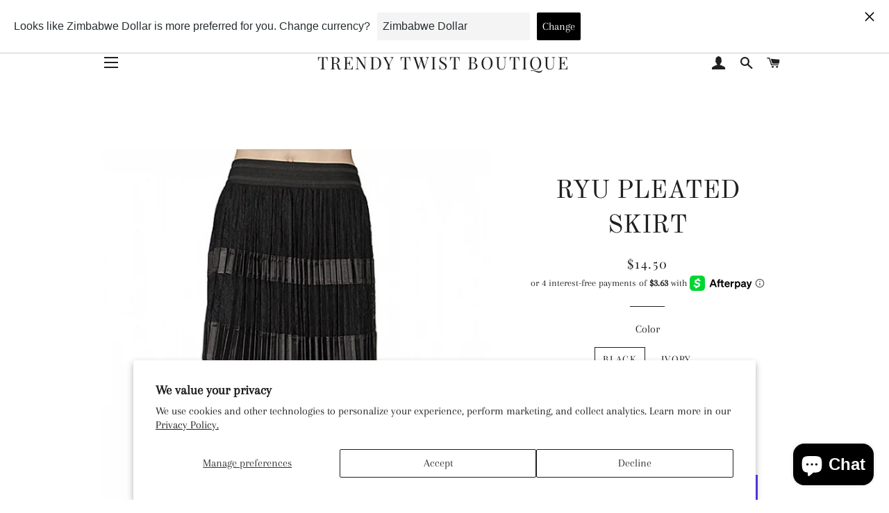

--- FILE ---
content_type: text/html; charset=utf-8
request_url: https://www.trendytwistboutique.com/products/ryu-pleated-skirt
body_size: 25038
content:
<!doctype html>
<html class="no-js" lang="en">
<head>

  <!-- Basic page needs ================================================== -->
  <meta charset="utf-8">
  <meta http-equiv="X-UA-Compatible" content="IE=edge,chrome=1">

  

  <!-- Title and description ================================================== -->
  <title>
  RYU PLEATED SKIRT &ndash; Trendy Twist Boutique
  </title>

  

  <!-- Helpers ================================================== -->
  <!-- /snippets/social-meta-tags.liquid -->




<meta property="og:site_name" content="Trendy Twist Boutique">
<meta property="og:url" content="https://www.trendytwistboutique.com/products/ryu-pleated-skirt">
<meta property="og:title" content="RYU PLEATED SKIRT">
<meta property="og:type" content="product">
<meta property="og:description" content="Women Boutique
">

  <meta property="og:price:amount" content="14.50">
  <meta property="og:price:currency" content="USD">

<meta property="og:image" content="http://www.trendytwistboutique.com/cdn/shop/products/RS8244-S6T3_B_1-600x900_RYU_7_1200x1200.jpg?v=1606336541"><meta property="og:image" content="http://www.trendytwistboutique.com/cdn/shop/products/RS8244-S6T3_B_2-600x900_RYU_8_1200x1200.jpg?v=1606336543"><meta property="og:image" content="http://www.trendytwistboutique.com/cdn/shop/products/RS8244-S6T3_B_3-600x900_RYU9_1200x1200.jpg?v=1606336544">
<meta property="og:image:secure_url" content="https://www.trendytwistboutique.com/cdn/shop/products/RS8244-S6T3_B_1-600x900_RYU_7_1200x1200.jpg?v=1606336541"><meta property="og:image:secure_url" content="https://www.trendytwistboutique.com/cdn/shop/products/RS8244-S6T3_B_2-600x900_RYU_8_1200x1200.jpg?v=1606336543"><meta property="og:image:secure_url" content="https://www.trendytwistboutique.com/cdn/shop/products/RS8244-S6T3_B_3-600x900_RYU9_1200x1200.jpg?v=1606336544">


  <meta name="twitter:site" content="@boutique_twist">

<meta name="twitter:card" content="summary_large_image">
<meta name="twitter:title" content="RYU PLEATED SKIRT">
<meta name="twitter:description" content="Women Boutique
">

  <link rel="canonical" href="https://www.trendytwistboutique.com/products/ryu-pleated-skirt">
  <meta name="viewport" content="width=device-width,initial-scale=1,shrink-to-fit=no">
  <meta name="theme-color" content="#1f2021">

  <!-- CSS ================================================== -->
  <link href="//www.trendytwistboutique.com/cdn/shop/t/4/assets/timber.scss.css?v=131281286447601666371763938310" rel="stylesheet" type="text/css" media="all" />
  <link href="//www.trendytwistboutique.com/cdn/shop/t/4/assets/theme.scss.css?v=30748446847690481621763938310" rel="stylesheet" type="text/css" media="all" />

  <!-- Sections ================================================== -->
  <script>
    window.theme = window.theme || {};
    theme.strings = {
      zoomClose: "Close (Esc)",
      zoomPrev: "Previous (Left arrow key)",
      zoomNext: "Next (Right arrow key)",
      moneyFormat: "${{amount}}",
      addressError: "Error looking up that address",
      addressNoResults: "No results for that address",
      addressQueryLimit: "You have exceeded the Google API usage limit. Consider upgrading to a \u003ca href=\"https:\/\/developers.google.com\/maps\/premium\/usage-limits\"\u003ePremium Plan\u003c\/a\u003e.",
      authError: "There was a problem authenticating your Google Maps account.",
      cartEmpty: "Your cart is currently empty.",
      cartCookie: "Enable cookies to use the shopping cart",
      cartSavings: "You're saving [savings]",
      productSlideLabel: "Slide [slide_number] of [slide_max]."
    };
    theme.settings = {
      cartType: "page",
      gridType: null
    };
  </script>

  <script src="//www.trendytwistboutique.com/cdn/shop/t/4/assets/jquery-2.2.3.min.js?v=58211863146907186831656019243" type="text/javascript"></script>

  <script src="//www.trendytwistboutique.com/cdn/shop/t/4/assets/lazysizes.min.js?v=155223123402716617051656019243" async="async"></script>

  <script src="//www.trendytwistboutique.com/cdn/shop/t/4/assets/theme.js?v=36273915776091452291656019261" defer="defer"></script>

  <!-- Header hook for plugins ================================================== -->
  <script>window.performance && window.performance.mark && window.performance.mark('shopify.content_for_header.start');</script><meta name="google-site-verification" content="XJnEPcgLyti-L_qFAOKTCXSxVyWaD7cEhYTkCbvea5U">
<meta id="shopify-digital-wallet" name="shopify-digital-wallet" content="/51652690095/digital_wallets/dialog">
<meta name="shopify-checkout-api-token" content="078077ec18e675a1f99e5e44a7dc6ae7">
<meta id="in-context-paypal-metadata" data-shop-id="51652690095" data-venmo-supported="true" data-environment="production" data-locale="en_US" data-paypal-v4="true" data-currency="USD">
<link rel="alternate" type="application/json+oembed" href="https://www.trendytwistboutique.com/products/ryu-pleated-skirt.oembed">
<script async="async" src="/checkouts/internal/preloads.js?locale=en-US"></script>
<link rel="preconnect" href="https://shop.app" crossorigin="anonymous">
<script async="async" src="https://shop.app/checkouts/internal/preloads.js?locale=en-US&shop_id=51652690095" crossorigin="anonymous"></script>
<script id="apple-pay-shop-capabilities" type="application/json">{"shopId":51652690095,"countryCode":"US","currencyCode":"USD","merchantCapabilities":["supports3DS"],"merchantId":"gid:\/\/shopify\/Shop\/51652690095","merchantName":"Trendy Twist Boutique","requiredBillingContactFields":["postalAddress","email","phone"],"requiredShippingContactFields":["postalAddress","email","phone"],"shippingType":"shipping","supportedNetworks":["visa","masterCard","amex","discover","elo","jcb"],"total":{"type":"pending","label":"Trendy Twist Boutique","amount":"1.00"},"shopifyPaymentsEnabled":true,"supportsSubscriptions":true}</script>
<script id="shopify-features" type="application/json">{"accessToken":"078077ec18e675a1f99e5e44a7dc6ae7","betas":["rich-media-storefront-analytics"],"domain":"www.trendytwistboutique.com","predictiveSearch":true,"shopId":51652690095,"locale":"en"}</script>
<script>var Shopify = Shopify || {};
Shopify.shop = "trendy-twist-boutique.myshopify.com";
Shopify.locale = "en";
Shopify.currency = {"active":"USD","rate":"1.0"};
Shopify.country = "US";
Shopify.theme = {"name":"Brooklyn [Afterpay  2\/9\/21] with Installments m...","id":130634481839,"schema_name":"Brooklyn","schema_version":"17.2.2","theme_store_id":730,"role":"main"};
Shopify.theme.handle = "null";
Shopify.theme.style = {"id":null,"handle":null};
Shopify.cdnHost = "www.trendytwistboutique.com/cdn";
Shopify.routes = Shopify.routes || {};
Shopify.routes.root = "/";</script>
<script type="module">!function(o){(o.Shopify=o.Shopify||{}).modules=!0}(window);</script>
<script>!function(o){function n(){var o=[];function n(){o.push(Array.prototype.slice.apply(arguments))}return n.q=o,n}var t=o.Shopify=o.Shopify||{};t.loadFeatures=n(),t.autoloadFeatures=n()}(window);</script>
<script>
  window.ShopifyPay = window.ShopifyPay || {};
  window.ShopifyPay.apiHost = "shop.app\/pay";
  window.ShopifyPay.redirectState = null;
</script>
<script id="shop-js-analytics" type="application/json">{"pageType":"product"}</script>
<script defer="defer" async type="module" src="//www.trendytwistboutique.com/cdn/shopifycloud/shop-js/modules/v2/client.init-shop-cart-sync_BT-GjEfc.en.esm.js"></script>
<script defer="defer" async type="module" src="//www.trendytwistboutique.com/cdn/shopifycloud/shop-js/modules/v2/chunk.common_D58fp_Oc.esm.js"></script>
<script defer="defer" async type="module" src="//www.trendytwistboutique.com/cdn/shopifycloud/shop-js/modules/v2/chunk.modal_xMitdFEc.esm.js"></script>
<script type="module">
  await import("//www.trendytwistboutique.com/cdn/shopifycloud/shop-js/modules/v2/client.init-shop-cart-sync_BT-GjEfc.en.esm.js");
await import("//www.trendytwistboutique.com/cdn/shopifycloud/shop-js/modules/v2/chunk.common_D58fp_Oc.esm.js");
await import("//www.trendytwistboutique.com/cdn/shopifycloud/shop-js/modules/v2/chunk.modal_xMitdFEc.esm.js");

  window.Shopify.SignInWithShop?.initShopCartSync?.({"fedCMEnabled":true,"windoidEnabled":true});

</script>
<script defer="defer" async type="module" src="//www.trendytwistboutique.com/cdn/shopifycloud/shop-js/modules/v2/client.payment-terms_Ci9AEqFq.en.esm.js"></script>
<script defer="defer" async type="module" src="//www.trendytwistboutique.com/cdn/shopifycloud/shop-js/modules/v2/chunk.common_D58fp_Oc.esm.js"></script>
<script defer="defer" async type="module" src="//www.trendytwistboutique.com/cdn/shopifycloud/shop-js/modules/v2/chunk.modal_xMitdFEc.esm.js"></script>
<script type="module">
  await import("//www.trendytwistboutique.com/cdn/shopifycloud/shop-js/modules/v2/client.payment-terms_Ci9AEqFq.en.esm.js");
await import("//www.trendytwistboutique.com/cdn/shopifycloud/shop-js/modules/v2/chunk.common_D58fp_Oc.esm.js");
await import("//www.trendytwistboutique.com/cdn/shopifycloud/shop-js/modules/v2/chunk.modal_xMitdFEc.esm.js");

  
</script>
<script>
  window.Shopify = window.Shopify || {};
  if (!window.Shopify.featureAssets) window.Shopify.featureAssets = {};
  window.Shopify.featureAssets['shop-js'] = {"shop-cart-sync":["modules/v2/client.shop-cart-sync_DZOKe7Ll.en.esm.js","modules/v2/chunk.common_D58fp_Oc.esm.js","modules/v2/chunk.modal_xMitdFEc.esm.js"],"init-fed-cm":["modules/v2/client.init-fed-cm_B6oLuCjv.en.esm.js","modules/v2/chunk.common_D58fp_Oc.esm.js","modules/v2/chunk.modal_xMitdFEc.esm.js"],"shop-cash-offers":["modules/v2/client.shop-cash-offers_D2sdYoxE.en.esm.js","modules/v2/chunk.common_D58fp_Oc.esm.js","modules/v2/chunk.modal_xMitdFEc.esm.js"],"shop-login-button":["modules/v2/client.shop-login-button_QeVjl5Y3.en.esm.js","modules/v2/chunk.common_D58fp_Oc.esm.js","modules/v2/chunk.modal_xMitdFEc.esm.js"],"pay-button":["modules/v2/client.pay-button_DXTOsIq6.en.esm.js","modules/v2/chunk.common_D58fp_Oc.esm.js","modules/v2/chunk.modal_xMitdFEc.esm.js"],"shop-button":["modules/v2/client.shop-button_DQZHx9pm.en.esm.js","modules/v2/chunk.common_D58fp_Oc.esm.js","modules/v2/chunk.modal_xMitdFEc.esm.js"],"avatar":["modules/v2/client.avatar_BTnouDA3.en.esm.js"],"init-windoid":["modules/v2/client.init-windoid_CR1B-cfM.en.esm.js","modules/v2/chunk.common_D58fp_Oc.esm.js","modules/v2/chunk.modal_xMitdFEc.esm.js"],"init-shop-for-new-customer-accounts":["modules/v2/client.init-shop-for-new-customer-accounts_C_vY_xzh.en.esm.js","modules/v2/client.shop-login-button_QeVjl5Y3.en.esm.js","modules/v2/chunk.common_D58fp_Oc.esm.js","modules/v2/chunk.modal_xMitdFEc.esm.js"],"init-shop-email-lookup-coordinator":["modules/v2/client.init-shop-email-lookup-coordinator_BI7n9ZSv.en.esm.js","modules/v2/chunk.common_D58fp_Oc.esm.js","modules/v2/chunk.modal_xMitdFEc.esm.js"],"init-shop-cart-sync":["modules/v2/client.init-shop-cart-sync_BT-GjEfc.en.esm.js","modules/v2/chunk.common_D58fp_Oc.esm.js","modules/v2/chunk.modal_xMitdFEc.esm.js"],"shop-toast-manager":["modules/v2/client.shop-toast-manager_DiYdP3xc.en.esm.js","modules/v2/chunk.common_D58fp_Oc.esm.js","modules/v2/chunk.modal_xMitdFEc.esm.js"],"init-customer-accounts":["modules/v2/client.init-customer-accounts_D9ZNqS-Q.en.esm.js","modules/v2/client.shop-login-button_QeVjl5Y3.en.esm.js","modules/v2/chunk.common_D58fp_Oc.esm.js","modules/v2/chunk.modal_xMitdFEc.esm.js"],"init-customer-accounts-sign-up":["modules/v2/client.init-customer-accounts-sign-up_iGw4briv.en.esm.js","modules/v2/client.shop-login-button_QeVjl5Y3.en.esm.js","modules/v2/chunk.common_D58fp_Oc.esm.js","modules/v2/chunk.modal_xMitdFEc.esm.js"],"shop-follow-button":["modules/v2/client.shop-follow-button_CqMgW2wH.en.esm.js","modules/v2/chunk.common_D58fp_Oc.esm.js","modules/v2/chunk.modal_xMitdFEc.esm.js"],"checkout-modal":["modules/v2/client.checkout-modal_xHeaAweL.en.esm.js","modules/v2/chunk.common_D58fp_Oc.esm.js","modules/v2/chunk.modal_xMitdFEc.esm.js"],"shop-login":["modules/v2/client.shop-login_D91U-Q7h.en.esm.js","modules/v2/chunk.common_D58fp_Oc.esm.js","modules/v2/chunk.modal_xMitdFEc.esm.js"],"lead-capture":["modules/v2/client.lead-capture_BJmE1dJe.en.esm.js","modules/v2/chunk.common_D58fp_Oc.esm.js","modules/v2/chunk.modal_xMitdFEc.esm.js"],"payment-terms":["modules/v2/client.payment-terms_Ci9AEqFq.en.esm.js","modules/v2/chunk.common_D58fp_Oc.esm.js","modules/v2/chunk.modal_xMitdFEc.esm.js"]};
</script>
<script>(function() {
  var isLoaded = false;
  function asyncLoad() {
    if (isLoaded) return;
    isLoaded = true;
    var urls = ["https:\/\/cdn.langshop.app\/buckets\/app\/libs\/storefront\/sdk.js?release=2.15.0+1628\u0026proxy_prefix=\/apps\/langshop\u0026shop=trendy-twist-boutique.myshopify.com","https:\/\/static-us.afterpay.com\/shopify\/afterpay-attract\/afterpay-attract-widget.js?shop=trendy-twist-boutique.myshopify.com"];
    for (var i = 0; i < urls.length; i++) {
      var s = document.createElement('script');
      s.type = 'text/javascript';
      s.async = true;
      s.src = urls[i];
      var x = document.getElementsByTagName('script')[0];
      x.parentNode.insertBefore(s, x);
    }
  };
  if(window.attachEvent) {
    window.attachEvent('onload', asyncLoad);
  } else {
    window.addEventListener('load', asyncLoad, false);
  }
})();</script>
<script id="__st">var __st={"a":51652690095,"offset":-18000,"reqid":"49290a12-c0c8-45a3-8fcc-c1d4d66ac291-1769105207","pageurl":"www.trendytwistboutique.com\/products\/ryu-pleated-skirt","u":"397243ac6cf3","p":"product","rtyp":"product","rid":6113316569263};</script>
<script>window.ShopifyPaypalV4VisibilityTracking = true;</script>
<script id="captcha-bootstrap">!function(){'use strict';const t='contact',e='account',n='new_comment',o=[[t,t],['blogs',n],['comments',n],[t,'customer']],c=[[e,'customer_login'],[e,'guest_login'],[e,'recover_customer_password'],[e,'create_customer']],r=t=>t.map((([t,e])=>`form[action*='/${t}']:not([data-nocaptcha='true']) input[name='form_type'][value='${e}']`)).join(','),a=t=>()=>t?[...document.querySelectorAll(t)].map((t=>t.form)):[];function s(){const t=[...o],e=r(t);return a(e)}const i='password',u='form_key',d=['recaptcha-v3-token','g-recaptcha-response','h-captcha-response',i],f=()=>{try{return window.sessionStorage}catch{return}},m='__shopify_v',_=t=>t.elements[u];function p(t,e,n=!1){try{const o=window.sessionStorage,c=JSON.parse(o.getItem(e)),{data:r}=function(t){const{data:e,action:n}=t;return t[m]||n?{data:e,action:n}:{data:t,action:n}}(c);for(const[e,n]of Object.entries(r))t.elements[e]&&(t.elements[e].value=n);n&&o.removeItem(e)}catch(o){console.error('form repopulation failed',{error:o})}}const l='form_type',E='cptcha';function T(t){t.dataset[E]=!0}const w=window,h=w.document,L='Shopify',v='ce_forms',y='captcha';let A=!1;((t,e)=>{const n=(g='f06e6c50-85a8-45c8-87d0-21a2b65856fe',I='https://cdn.shopify.com/shopifycloud/storefront-forms-hcaptcha/ce_storefront_forms_captcha_hcaptcha.v1.5.2.iife.js',D={infoText:'Protected by hCaptcha',privacyText:'Privacy',termsText:'Terms'},(t,e,n)=>{const o=w[L][v],c=o.bindForm;if(c)return c(t,g,e,D).then(n);var r;o.q.push([[t,g,e,D],n]),r=I,A||(h.body.append(Object.assign(h.createElement('script'),{id:'captcha-provider',async:!0,src:r})),A=!0)});var g,I,D;w[L]=w[L]||{},w[L][v]=w[L][v]||{},w[L][v].q=[],w[L][y]=w[L][y]||{},w[L][y].protect=function(t,e){n(t,void 0,e),T(t)},Object.freeze(w[L][y]),function(t,e,n,w,h,L){const[v,y,A,g]=function(t,e,n){const i=e?o:[],u=t?c:[],d=[...i,...u],f=r(d),m=r(i),_=r(d.filter((([t,e])=>n.includes(e))));return[a(f),a(m),a(_),s()]}(w,h,L),I=t=>{const e=t.target;return e instanceof HTMLFormElement?e:e&&e.form},D=t=>v().includes(t);t.addEventListener('submit',(t=>{const e=I(t);if(!e)return;const n=D(e)&&!e.dataset.hcaptchaBound&&!e.dataset.recaptchaBound,o=_(e),c=g().includes(e)&&(!o||!o.value);(n||c)&&t.preventDefault(),c&&!n&&(function(t){try{if(!f())return;!function(t){const e=f();if(!e)return;const n=_(t);if(!n)return;const o=n.value;o&&e.removeItem(o)}(t);const e=Array.from(Array(32),(()=>Math.random().toString(36)[2])).join('');!function(t,e){_(t)||t.append(Object.assign(document.createElement('input'),{type:'hidden',name:u})),t.elements[u].value=e}(t,e),function(t,e){const n=f();if(!n)return;const o=[...t.querySelectorAll(`input[type='${i}']`)].map((({name:t})=>t)),c=[...d,...o],r={};for(const[a,s]of new FormData(t).entries())c.includes(a)||(r[a]=s);n.setItem(e,JSON.stringify({[m]:1,action:t.action,data:r}))}(t,e)}catch(e){console.error('failed to persist form',e)}}(e),e.submit())}));const S=(t,e)=>{t&&!t.dataset[E]&&(n(t,e.some((e=>e===t))),T(t))};for(const o of['focusin','change'])t.addEventListener(o,(t=>{const e=I(t);D(e)&&S(e,y())}));const B=e.get('form_key'),M=e.get(l),P=B&&M;t.addEventListener('DOMContentLoaded',(()=>{const t=y();if(P)for(const e of t)e.elements[l].value===M&&p(e,B);[...new Set([...A(),...v().filter((t=>'true'===t.dataset.shopifyCaptcha))])].forEach((e=>S(e,t)))}))}(h,new URLSearchParams(w.location.search),n,t,e,['guest_login'])})(!0,!0)}();</script>
<script integrity="sha256-4kQ18oKyAcykRKYeNunJcIwy7WH5gtpwJnB7kiuLZ1E=" data-source-attribution="shopify.loadfeatures" defer="defer" src="//www.trendytwistboutique.com/cdn/shopifycloud/storefront/assets/storefront/load_feature-a0a9edcb.js" crossorigin="anonymous"></script>
<script crossorigin="anonymous" defer="defer" src="//www.trendytwistboutique.com/cdn/shopifycloud/storefront/assets/shopify_pay/storefront-65b4c6d7.js?v=20250812"></script>
<script data-source-attribution="shopify.dynamic_checkout.dynamic.init">var Shopify=Shopify||{};Shopify.PaymentButton=Shopify.PaymentButton||{isStorefrontPortableWallets:!0,init:function(){window.Shopify.PaymentButton.init=function(){};var t=document.createElement("script");t.src="https://www.trendytwistboutique.com/cdn/shopifycloud/portable-wallets/latest/portable-wallets.en.js",t.type="module",document.head.appendChild(t)}};
</script>
<script data-source-attribution="shopify.dynamic_checkout.buyer_consent">
  function portableWalletsHideBuyerConsent(e){var t=document.getElementById("shopify-buyer-consent"),n=document.getElementById("shopify-subscription-policy-button");t&&n&&(t.classList.add("hidden"),t.setAttribute("aria-hidden","true"),n.removeEventListener("click",e))}function portableWalletsShowBuyerConsent(e){var t=document.getElementById("shopify-buyer-consent"),n=document.getElementById("shopify-subscription-policy-button");t&&n&&(t.classList.remove("hidden"),t.removeAttribute("aria-hidden"),n.addEventListener("click",e))}window.Shopify?.PaymentButton&&(window.Shopify.PaymentButton.hideBuyerConsent=portableWalletsHideBuyerConsent,window.Shopify.PaymentButton.showBuyerConsent=portableWalletsShowBuyerConsent);
</script>
<script>
  function portableWalletsCleanup(e){e&&e.src&&console.error("Failed to load portable wallets script "+e.src);var t=document.querySelectorAll("shopify-accelerated-checkout .shopify-payment-button__skeleton, shopify-accelerated-checkout-cart .wallet-cart-button__skeleton"),e=document.getElementById("shopify-buyer-consent");for(let e=0;e<t.length;e++)t[e].remove();e&&e.remove()}function portableWalletsNotLoadedAsModule(e){e instanceof ErrorEvent&&"string"==typeof e.message&&e.message.includes("import.meta")&&"string"==typeof e.filename&&e.filename.includes("portable-wallets")&&(window.removeEventListener("error",portableWalletsNotLoadedAsModule),window.Shopify.PaymentButton.failedToLoad=e,"loading"===document.readyState?document.addEventListener("DOMContentLoaded",window.Shopify.PaymentButton.init):window.Shopify.PaymentButton.init())}window.addEventListener("error",portableWalletsNotLoadedAsModule);
</script>

<script type="module" src="https://www.trendytwistboutique.com/cdn/shopifycloud/portable-wallets/latest/portable-wallets.en.js" onError="portableWalletsCleanup(this)" crossorigin="anonymous"></script>
<script nomodule>
  document.addEventListener("DOMContentLoaded", portableWalletsCleanup);
</script>

<script id='scb4127' type='text/javascript' async='' src='https://www.trendytwistboutique.com/cdn/shopifycloud/privacy-banner/storefront-banner.js'></script><link id="shopify-accelerated-checkout-styles" rel="stylesheet" media="screen" href="https://www.trendytwistboutique.com/cdn/shopifycloud/portable-wallets/latest/accelerated-checkout-backwards-compat.css" crossorigin="anonymous">
<style id="shopify-accelerated-checkout-cart">
        #shopify-buyer-consent {
  margin-top: 1em;
  display: inline-block;
  width: 100%;
}

#shopify-buyer-consent.hidden {
  display: none;
}

#shopify-subscription-policy-button {
  background: none;
  border: none;
  padding: 0;
  text-decoration: underline;
  font-size: inherit;
  cursor: pointer;
}

#shopify-subscription-policy-button::before {
  box-shadow: none;
}

      </style>

<script>window.performance && window.performance.mark && window.performance.mark('shopify.content_for_header.end');</script>

  <script src="//www.trendytwistboutique.com/cdn/shop/t/4/assets/modernizr.min.js?v=21391054748206432451656019247" type="text/javascript"></script>

  
  

<script src="https://cdn.shopify.com/extensions/e8878072-2f6b-4e89-8082-94b04320908d/inbox-1254/assets/inbox-chat-loader.js" type="text/javascript" defer="defer"></script>
<link href="https://monorail-edge.shopifysvc.com" rel="dns-prefetch">
<script>(function(){if ("sendBeacon" in navigator && "performance" in window) {try {var session_token_from_headers = performance.getEntriesByType('navigation')[0].serverTiming.find(x => x.name == '_s').description;} catch {var session_token_from_headers = undefined;}var session_cookie_matches = document.cookie.match(/_shopify_s=([^;]*)/);var session_token_from_cookie = session_cookie_matches && session_cookie_matches.length === 2 ? session_cookie_matches[1] : "";var session_token = session_token_from_headers || session_token_from_cookie || "";function handle_abandonment_event(e) {var entries = performance.getEntries().filter(function(entry) {return /monorail-edge.shopifysvc.com/.test(entry.name);});if (!window.abandonment_tracked && entries.length === 0) {window.abandonment_tracked = true;var currentMs = Date.now();var navigation_start = performance.timing.navigationStart;var payload = {shop_id: 51652690095,url: window.location.href,navigation_start,duration: currentMs - navigation_start,session_token,page_type: "product"};window.navigator.sendBeacon("https://monorail-edge.shopifysvc.com/v1/produce", JSON.stringify({schema_id: "online_store_buyer_site_abandonment/1.1",payload: payload,metadata: {event_created_at_ms: currentMs,event_sent_at_ms: currentMs}}));}}window.addEventListener('pagehide', handle_abandonment_event);}}());</script>
<script id="web-pixels-manager-setup">(function e(e,d,r,n,o){if(void 0===o&&(o={}),!Boolean(null===(a=null===(i=window.Shopify)||void 0===i?void 0:i.analytics)||void 0===a?void 0:a.replayQueue)){var i,a;window.Shopify=window.Shopify||{};var t=window.Shopify;t.analytics=t.analytics||{};var s=t.analytics;s.replayQueue=[],s.publish=function(e,d,r){return s.replayQueue.push([e,d,r]),!0};try{self.performance.mark("wpm:start")}catch(e){}var l=function(){var e={modern:/Edge?\/(1{2}[4-9]|1[2-9]\d|[2-9]\d{2}|\d{4,})\.\d+(\.\d+|)|Firefox\/(1{2}[4-9]|1[2-9]\d|[2-9]\d{2}|\d{4,})\.\d+(\.\d+|)|Chrom(ium|e)\/(9{2}|\d{3,})\.\d+(\.\d+|)|(Maci|X1{2}).+ Version\/(15\.\d+|(1[6-9]|[2-9]\d|\d{3,})\.\d+)([,.]\d+|)( \(\w+\)|)( Mobile\/\w+|) Safari\/|Chrome.+OPR\/(9{2}|\d{3,})\.\d+\.\d+|(CPU[ +]OS|iPhone[ +]OS|CPU[ +]iPhone|CPU IPhone OS|CPU iPad OS)[ +]+(15[._]\d+|(1[6-9]|[2-9]\d|\d{3,})[._]\d+)([._]\d+|)|Android:?[ /-](13[3-9]|1[4-9]\d|[2-9]\d{2}|\d{4,})(\.\d+|)(\.\d+|)|Android.+Firefox\/(13[5-9]|1[4-9]\d|[2-9]\d{2}|\d{4,})\.\d+(\.\d+|)|Android.+Chrom(ium|e)\/(13[3-9]|1[4-9]\d|[2-9]\d{2}|\d{4,})\.\d+(\.\d+|)|SamsungBrowser\/([2-9]\d|\d{3,})\.\d+/,legacy:/Edge?\/(1[6-9]|[2-9]\d|\d{3,})\.\d+(\.\d+|)|Firefox\/(5[4-9]|[6-9]\d|\d{3,})\.\d+(\.\d+|)|Chrom(ium|e)\/(5[1-9]|[6-9]\d|\d{3,})\.\d+(\.\d+|)([\d.]+$|.*Safari\/(?![\d.]+ Edge\/[\d.]+$))|(Maci|X1{2}).+ Version\/(10\.\d+|(1[1-9]|[2-9]\d|\d{3,})\.\d+)([,.]\d+|)( \(\w+\)|)( Mobile\/\w+|) Safari\/|Chrome.+OPR\/(3[89]|[4-9]\d|\d{3,})\.\d+\.\d+|(CPU[ +]OS|iPhone[ +]OS|CPU[ +]iPhone|CPU IPhone OS|CPU iPad OS)[ +]+(10[._]\d+|(1[1-9]|[2-9]\d|\d{3,})[._]\d+)([._]\d+|)|Android:?[ /-](13[3-9]|1[4-9]\d|[2-9]\d{2}|\d{4,})(\.\d+|)(\.\d+|)|Mobile Safari.+OPR\/([89]\d|\d{3,})\.\d+\.\d+|Android.+Firefox\/(13[5-9]|1[4-9]\d|[2-9]\d{2}|\d{4,})\.\d+(\.\d+|)|Android.+Chrom(ium|e)\/(13[3-9]|1[4-9]\d|[2-9]\d{2}|\d{4,})\.\d+(\.\d+|)|Android.+(UC? ?Browser|UCWEB|U3)[ /]?(15\.([5-9]|\d{2,})|(1[6-9]|[2-9]\d|\d{3,})\.\d+)\.\d+|SamsungBrowser\/(5\.\d+|([6-9]|\d{2,})\.\d+)|Android.+MQ{2}Browser\/(14(\.(9|\d{2,})|)|(1[5-9]|[2-9]\d|\d{3,})(\.\d+|))(\.\d+|)|K[Aa][Ii]OS\/(3\.\d+|([4-9]|\d{2,})\.\d+)(\.\d+|)/},d=e.modern,r=e.legacy,n=navigator.userAgent;return n.match(d)?"modern":n.match(r)?"legacy":"unknown"}(),u="modern"===l?"modern":"legacy",c=(null!=n?n:{modern:"",legacy:""})[u],f=function(e){return[e.baseUrl,"/wpm","/b",e.hashVersion,"modern"===e.buildTarget?"m":"l",".js"].join("")}({baseUrl:d,hashVersion:r,buildTarget:u}),m=function(e){var d=e.version,r=e.bundleTarget,n=e.surface,o=e.pageUrl,i=e.monorailEndpoint;return{emit:function(e){var a=e.status,t=e.errorMsg,s=(new Date).getTime(),l=JSON.stringify({metadata:{event_sent_at_ms:s},events:[{schema_id:"web_pixels_manager_load/3.1",payload:{version:d,bundle_target:r,page_url:o,status:a,surface:n,error_msg:t},metadata:{event_created_at_ms:s}}]});if(!i)return console&&console.warn&&console.warn("[Web Pixels Manager] No Monorail endpoint provided, skipping logging."),!1;try{return self.navigator.sendBeacon.bind(self.navigator)(i,l)}catch(e){}var u=new XMLHttpRequest;try{return u.open("POST",i,!0),u.setRequestHeader("Content-Type","text/plain"),u.send(l),!0}catch(e){return console&&console.warn&&console.warn("[Web Pixels Manager] Got an unhandled error while logging to Monorail."),!1}}}}({version:r,bundleTarget:l,surface:e.surface,pageUrl:self.location.href,monorailEndpoint:e.monorailEndpoint});try{o.browserTarget=l,function(e){var d=e.src,r=e.async,n=void 0===r||r,o=e.onload,i=e.onerror,a=e.sri,t=e.scriptDataAttributes,s=void 0===t?{}:t,l=document.createElement("script"),u=document.querySelector("head"),c=document.querySelector("body");if(l.async=n,l.src=d,a&&(l.integrity=a,l.crossOrigin="anonymous"),s)for(var f in s)if(Object.prototype.hasOwnProperty.call(s,f))try{l.dataset[f]=s[f]}catch(e){}if(o&&l.addEventListener("load",o),i&&l.addEventListener("error",i),u)u.appendChild(l);else{if(!c)throw new Error("Did not find a head or body element to append the script");c.appendChild(l)}}({src:f,async:!0,onload:function(){if(!function(){var e,d;return Boolean(null===(d=null===(e=window.Shopify)||void 0===e?void 0:e.analytics)||void 0===d?void 0:d.initialized)}()){var d=window.webPixelsManager.init(e)||void 0;if(d){var r=window.Shopify.analytics;r.replayQueue.forEach((function(e){var r=e[0],n=e[1],o=e[2];d.publishCustomEvent(r,n,o)})),r.replayQueue=[],r.publish=d.publishCustomEvent,r.visitor=d.visitor,r.initialized=!0}}},onerror:function(){return m.emit({status:"failed",errorMsg:"".concat(f," has failed to load")})},sri:function(e){var d=/^sha384-[A-Za-z0-9+/=]+$/;return"string"==typeof e&&d.test(e)}(c)?c:"",scriptDataAttributes:o}),m.emit({status:"loading"})}catch(e){m.emit({status:"failed",errorMsg:(null==e?void 0:e.message)||"Unknown error"})}}})({shopId: 51652690095,storefrontBaseUrl: "https://www.trendytwistboutique.com",extensionsBaseUrl: "https://extensions.shopifycdn.com/cdn/shopifycloud/web-pixels-manager",monorailEndpoint: "https://monorail-edge.shopifysvc.com/unstable/produce_batch",surface: "storefront-renderer",enabledBetaFlags: ["2dca8a86"],webPixelsConfigList: [{"id":"124747951","configuration":"{\"pixel_id\":\"223923229114880\",\"pixel_type\":\"facebook_pixel\",\"metaapp_system_user_token\":\"-\"}","eventPayloadVersion":"v1","runtimeContext":"OPEN","scriptVersion":"ca16bc87fe92b6042fbaa3acc2fbdaa6","type":"APP","apiClientId":2329312,"privacyPurposes":["ANALYTICS","MARKETING","SALE_OF_DATA"],"dataSharingAdjustments":{"protectedCustomerApprovalScopes":["read_customer_address","read_customer_email","read_customer_name","read_customer_personal_data","read_customer_phone"]}},{"id":"57901231","configuration":"{\"tagID\":\"2612525931241\"}","eventPayloadVersion":"v1","runtimeContext":"STRICT","scriptVersion":"18031546ee651571ed29edbe71a3550b","type":"APP","apiClientId":3009811,"privacyPurposes":["ANALYTICS","MARKETING","SALE_OF_DATA"],"dataSharingAdjustments":{"protectedCustomerApprovalScopes":["read_customer_address","read_customer_email","read_customer_name","read_customer_personal_data","read_customer_phone"]}},{"id":"shopify-app-pixel","configuration":"{}","eventPayloadVersion":"v1","runtimeContext":"STRICT","scriptVersion":"0450","apiClientId":"shopify-pixel","type":"APP","privacyPurposes":["ANALYTICS","MARKETING"]},{"id":"shopify-custom-pixel","eventPayloadVersion":"v1","runtimeContext":"LAX","scriptVersion":"0450","apiClientId":"shopify-pixel","type":"CUSTOM","privacyPurposes":["ANALYTICS","MARKETING"]}],isMerchantRequest: false,initData: {"shop":{"name":"Trendy Twist Boutique","paymentSettings":{"currencyCode":"USD"},"myshopifyDomain":"trendy-twist-boutique.myshopify.com","countryCode":"US","storefrontUrl":"https:\/\/www.trendytwistboutique.com"},"customer":null,"cart":null,"checkout":null,"productVariants":[{"price":{"amount":14.5,"currencyCode":"USD"},"product":{"title":"RYU PLEATED SKIRT","vendor":"Trendy Twist Boutique","id":"6113316569263","untranslatedTitle":"RYU PLEATED SKIRT","url":"\/products\/ryu-pleated-skirt","type":"Skirts"},"id":"37689759400111","image":{"src":"\/\/www.trendytwistboutique.com\/cdn\/shop\/products\/RS8244-S6T3_B_1-600x900_RYU_7.jpg?v=1606336541"},"sku":"SQ7962886","title":"Black \/ S","untranslatedTitle":"Black \/ S"},{"price":{"amount":14.5,"currencyCode":"USD"},"product":{"title":"RYU PLEATED SKIRT","vendor":"Trendy Twist Boutique","id":"6113316569263","untranslatedTitle":"RYU PLEATED SKIRT","url":"\/products\/ryu-pleated-skirt","type":"Skirts"},"id":"37689759432879","image":{"src":"\/\/www.trendytwistboutique.com\/cdn\/shop\/products\/RS8244-S6T3_B_1-600x900_RYU_7.jpg?v=1606336541"},"sku":"SQ3932788","title":"Black \/ M","untranslatedTitle":"Black \/ M"},{"price":{"amount":14.5,"currencyCode":"USD"},"product":{"title":"RYU PLEATED SKIRT","vendor":"Trendy Twist Boutique","id":"6113316569263","untranslatedTitle":"RYU PLEATED SKIRT","url":"\/products\/ryu-pleated-skirt","type":"Skirts"},"id":"37689759465647","image":{"src":"\/\/www.trendytwistboutique.com\/cdn\/shop\/products\/RS8244-S6T3_B_1-600x900_RYU_7.jpg?v=1606336541"},"sku":"SQ6730391","title":"Black \/ L","untranslatedTitle":"Black \/ L"},{"price":{"amount":14.5,"currencyCode":"USD"},"product":{"title":"RYU PLEATED SKIRT","vendor":"Trendy Twist Boutique","id":"6113316569263","untranslatedTitle":"RYU PLEATED SKIRT","url":"\/products\/ryu-pleated-skirt","type":"Skirts"},"id":"37689759498415","image":{"src":"\/\/www.trendytwistboutique.com\/cdn\/shop\/products\/RS8244-S6T3_B_1-600x900_RYU_7.jpg?v=1606336541"},"sku":"SQ5156071","title":"Ivory \/ S","untranslatedTitle":"Ivory \/ S"},{"price":{"amount":14.5,"currencyCode":"USD"},"product":{"title":"RYU PLEATED SKIRT","vendor":"Trendy Twist Boutique","id":"6113316569263","untranslatedTitle":"RYU PLEATED SKIRT","url":"\/products\/ryu-pleated-skirt","type":"Skirts"},"id":"37689759531183","image":{"src":"\/\/www.trendytwistboutique.com\/cdn\/shop\/products\/RS8244-S6T3_B_1-600x900_RYU_7.jpg?v=1606336541"},"sku":"SQ1562652","title":"Ivory \/ M","untranslatedTitle":"Ivory \/ M"},{"price":{"amount":14.5,"currencyCode":"USD"},"product":{"title":"RYU PLEATED SKIRT","vendor":"Trendy Twist Boutique","id":"6113316569263","untranslatedTitle":"RYU PLEATED SKIRT","url":"\/products\/ryu-pleated-skirt","type":"Skirts"},"id":"37689759563951","image":{"src":"\/\/www.trendytwistboutique.com\/cdn\/shop\/products\/RS8244-S6T3_B_1-600x900_RYU_7.jpg?v=1606336541"},"sku":"SQ9494742","title":"Ivory \/ L","untranslatedTitle":"Ivory \/ L"}],"purchasingCompany":null},},"https://www.trendytwistboutique.com/cdn","fcfee988w5aeb613cpc8e4bc33m6693e112",{"modern":"","legacy":""},{"shopId":"51652690095","storefrontBaseUrl":"https:\/\/www.trendytwistboutique.com","extensionBaseUrl":"https:\/\/extensions.shopifycdn.com\/cdn\/shopifycloud\/web-pixels-manager","surface":"storefront-renderer","enabledBetaFlags":"[\"2dca8a86\"]","isMerchantRequest":"false","hashVersion":"fcfee988w5aeb613cpc8e4bc33m6693e112","publish":"custom","events":"[[\"page_viewed\",{}],[\"product_viewed\",{\"productVariant\":{\"price\":{\"amount\":14.5,\"currencyCode\":\"USD\"},\"product\":{\"title\":\"RYU PLEATED SKIRT\",\"vendor\":\"Trendy Twist Boutique\",\"id\":\"6113316569263\",\"untranslatedTitle\":\"RYU PLEATED SKIRT\",\"url\":\"\/products\/ryu-pleated-skirt\",\"type\":\"Skirts\"},\"id\":\"37689759400111\",\"image\":{\"src\":\"\/\/www.trendytwistboutique.com\/cdn\/shop\/products\/RS8244-S6T3_B_1-600x900_RYU_7.jpg?v=1606336541\"},\"sku\":\"SQ7962886\",\"title\":\"Black \/ S\",\"untranslatedTitle\":\"Black \/ S\"}}]]"});</script><script>
  window.ShopifyAnalytics = window.ShopifyAnalytics || {};
  window.ShopifyAnalytics.meta = window.ShopifyAnalytics.meta || {};
  window.ShopifyAnalytics.meta.currency = 'USD';
  var meta = {"product":{"id":6113316569263,"gid":"gid:\/\/shopify\/Product\/6113316569263","vendor":"Trendy Twist Boutique","type":"Skirts","handle":"ryu-pleated-skirt","variants":[{"id":37689759400111,"price":1450,"name":"RYU PLEATED SKIRT - Black \/ S","public_title":"Black \/ S","sku":"SQ7962886"},{"id":37689759432879,"price":1450,"name":"RYU PLEATED SKIRT - Black \/ M","public_title":"Black \/ M","sku":"SQ3932788"},{"id":37689759465647,"price":1450,"name":"RYU PLEATED SKIRT - Black \/ L","public_title":"Black \/ L","sku":"SQ6730391"},{"id":37689759498415,"price":1450,"name":"RYU PLEATED SKIRT - Ivory \/ S","public_title":"Ivory \/ S","sku":"SQ5156071"},{"id":37689759531183,"price":1450,"name":"RYU PLEATED SKIRT - Ivory \/ M","public_title":"Ivory \/ M","sku":"SQ1562652"},{"id":37689759563951,"price":1450,"name":"RYU PLEATED SKIRT - Ivory \/ L","public_title":"Ivory \/ L","sku":"SQ9494742"}],"remote":false},"page":{"pageType":"product","resourceType":"product","resourceId":6113316569263,"requestId":"49290a12-c0c8-45a3-8fcc-c1d4d66ac291-1769105207"}};
  for (var attr in meta) {
    window.ShopifyAnalytics.meta[attr] = meta[attr];
  }
</script>
<script class="analytics">
  (function () {
    var customDocumentWrite = function(content) {
      var jquery = null;

      if (window.jQuery) {
        jquery = window.jQuery;
      } else if (window.Checkout && window.Checkout.$) {
        jquery = window.Checkout.$;
      }

      if (jquery) {
        jquery('body').append(content);
      }
    };

    var hasLoggedConversion = function(token) {
      if (token) {
        return document.cookie.indexOf('loggedConversion=' + token) !== -1;
      }
      return false;
    }

    var setCookieIfConversion = function(token) {
      if (token) {
        var twoMonthsFromNow = new Date(Date.now());
        twoMonthsFromNow.setMonth(twoMonthsFromNow.getMonth() + 2);

        document.cookie = 'loggedConversion=' + token + '; expires=' + twoMonthsFromNow;
      }
    }

    var trekkie = window.ShopifyAnalytics.lib = window.trekkie = window.trekkie || [];
    if (trekkie.integrations) {
      return;
    }
    trekkie.methods = [
      'identify',
      'page',
      'ready',
      'track',
      'trackForm',
      'trackLink'
    ];
    trekkie.factory = function(method) {
      return function() {
        var args = Array.prototype.slice.call(arguments);
        args.unshift(method);
        trekkie.push(args);
        return trekkie;
      };
    };
    for (var i = 0; i < trekkie.methods.length; i++) {
      var key = trekkie.methods[i];
      trekkie[key] = trekkie.factory(key);
    }
    trekkie.load = function(config) {
      trekkie.config = config || {};
      trekkie.config.initialDocumentCookie = document.cookie;
      var first = document.getElementsByTagName('script')[0];
      var script = document.createElement('script');
      script.type = 'text/javascript';
      script.onerror = function(e) {
        var scriptFallback = document.createElement('script');
        scriptFallback.type = 'text/javascript';
        scriptFallback.onerror = function(error) {
                var Monorail = {
      produce: function produce(monorailDomain, schemaId, payload) {
        var currentMs = new Date().getTime();
        var event = {
          schema_id: schemaId,
          payload: payload,
          metadata: {
            event_created_at_ms: currentMs,
            event_sent_at_ms: currentMs
          }
        };
        return Monorail.sendRequest("https://" + monorailDomain + "/v1/produce", JSON.stringify(event));
      },
      sendRequest: function sendRequest(endpointUrl, payload) {
        // Try the sendBeacon API
        if (window && window.navigator && typeof window.navigator.sendBeacon === 'function' && typeof window.Blob === 'function' && !Monorail.isIos12()) {
          var blobData = new window.Blob([payload], {
            type: 'text/plain'
          });

          if (window.navigator.sendBeacon(endpointUrl, blobData)) {
            return true;
          } // sendBeacon was not successful

        } // XHR beacon

        var xhr = new XMLHttpRequest();

        try {
          xhr.open('POST', endpointUrl);
          xhr.setRequestHeader('Content-Type', 'text/plain');
          xhr.send(payload);
        } catch (e) {
          console.log(e);
        }

        return false;
      },
      isIos12: function isIos12() {
        return window.navigator.userAgent.lastIndexOf('iPhone; CPU iPhone OS 12_') !== -1 || window.navigator.userAgent.lastIndexOf('iPad; CPU OS 12_') !== -1;
      }
    };
    Monorail.produce('monorail-edge.shopifysvc.com',
      'trekkie_storefront_load_errors/1.1',
      {shop_id: 51652690095,
      theme_id: 130634481839,
      app_name: "storefront",
      context_url: window.location.href,
      source_url: "//www.trendytwistboutique.com/cdn/s/trekkie.storefront.46a754ac07d08c656eb845cfbf513dd9a18d4ced.min.js"});

        };
        scriptFallback.async = true;
        scriptFallback.src = '//www.trendytwistboutique.com/cdn/s/trekkie.storefront.46a754ac07d08c656eb845cfbf513dd9a18d4ced.min.js';
        first.parentNode.insertBefore(scriptFallback, first);
      };
      script.async = true;
      script.src = '//www.trendytwistboutique.com/cdn/s/trekkie.storefront.46a754ac07d08c656eb845cfbf513dd9a18d4ced.min.js';
      first.parentNode.insertBefore(script, first);
    };
    trekkie.load(
      {"Trekkie":{"appName":"storefront","development":false,"defaultAttributes":{"shopId":51652690095,"isMerchantRequest":null,"themeId":130634481839,"themeCityHash":"6701317801131081136","contentLanguage":"en","currency":"USD","eventMetadataId":"1cf9e497-35a3-4012-914c-ffa4b2088c10"},"isServerSideCookieWritingEnabled":true,"monorailRegion":"shop_domain","enabledBetaFlags":["65f19447"]},"Session Attribution":{},"S2S":{"facebookCapiEnabled":true,"source":"trekkie-storefront-renderer","apiClientId":580111}}
    );

    var loaded = false;
    trekkie.ready(function() {
      if (loaded) return;
      loaded = true;

      window.ShopifyAnalytics.lib = window.trekkie;

      var originalDocumentWrite = document.write;
      document.write = customDocumentWrite;
      try { window.ShopifyAnalytics.merchantGoogleAnalytics.call(this); } catch(error) {};
      document.write = originalDocumentWrite;

      window.ShopifyAnalytics.lib.page(null,{"pageType":"product","resourceType":"product","resourceId":6113316569263,"requestId":"49290a12-c0c8-45a3-8fcc-c1d4d66ac291-1769105207","shopifyEmitted":true});

      var match = window.location.pathname.match(/checkouts\/(.+)\/(thank_you|post_purchase)/)
      var token = match? match[1]: undefined;
      if (!hasLoggedConversion(token)) {
        setCookieIfConversion(token);
        window.ShopifyAnalytics.lib.track("Viewed Product",{"currency":"USD","variantId":37689759400111,"productId":6113316569263,"productGid":"gid:\/\/shopify\/Product\/6113316569263","name":"RYU PLEATED SKIRT - Black \/ S","price":"14.50","sku":"SQ7962886","brand":"Trendy Twist Boutique","variant":"Black \/ S","category":"Skirts","nonInteraction":true,"remote":false},undefined,undefined,{"shopifyEmitted":true});
      window.ShopifyAnalytics.lib.track("monorail:\/\/trekkie_storefront_viewed_product\/1.1",{"currency":"USD","variantId":37689759400111,"productId":6113316569263,"productGid":"gid:\/\/shopify\/Product\/6113316569263","name":"RYU PLEATED SKIRT - Black \/ S","price":"14.50","sku":"SQ7962886","brand":"Trendy Twist Boutique","variant":"Black \/ S","category":"Skirts","nonInteraction":true,"remote":false,"referer":"https:\/\/www.trendytwistboutique.com\/products\/ryu-pleated-skirt"});
      }
    });


        var eventsListenerScript = document.createElement('script');
        eventsListenerScript.async = true;
        eventsListenerScript.src = "//www.trendytwistboutique.com/cdn/shopifycloud/storefront/assets/shop_events_listener-3da45d37.js";
        document.getElementsByTagName('head')[0].appendChild(eventsListenerScript);

})();</script>
<script
  defer
  src="https://www.trendytwistboutique.com/cdn/shopifycloud/perf-kit/shopify-perf-kit-3.0.4.min.js"
  data-application="storefront-renderer"
  data-shop-id="51652690095"
  data-render-region="gcp-us-central1"
  data-page-type="product"
  data-theme-instance-id="130634481839"
  data-theme-name="Brooklyn"
  data-theme-version="17.2.2"
  data-monorail-region="shop_domain"
  data-resource-timing-sampling-rate="10"
  data-shs="true"
  data-shs-beacon="true"
  data-shs-export-with-fetch="true"
  data-shs-logs-sample-rate="1"
  data-shs-beacon-endpoint="https://www.trendytwistboutique.com/api/collect"
></script>
</head>


<body id="ryu-pleated-skirt" class="template-product">

  <div id="shopify-section-header" class="shopify-section"><style data-shopify>.header-wrapper .site-nav__link,
  .header-wrapper .site-header__logo a,
  .header-wrapper .site-nav__dropdown-link,
  .header-wrapper .site-nav--has-dropdown > a.nav-focus,
  .header-wrapper .site-nav--has-dropdown.nav-hover > a,
  .header-wrapper .site-nav--has-dropdown:hover > a {
    color: #1f2021;
  }

  .header-wrapper .site-header__logo a:hover,
  .header-wrapper .site-header__logo a:focus,
  .header-wrapper .site-nav__link:hover,
  .header-wrapper .site-nav__link:focus,
  .header-wrapper .site-nav--has-dropdown a:hover,
  .header-wrapper .site-nav--has-dropdown > a.nav-focus:hover,
  .header-wrapper .site-nav--has-dropdown > a.nav-focus:focus,
  .header-wrapper .site-nav--has-dropdown .site-nav__link:hover,
  .header-wrapper .site-nav--has-dropdown .site-nav__link:focus,
  .header-wrapper .site-nav--has-dropdown.nav-hover > a:hover,
  .header-wrapper .site-nav__dropdown a:focus {
    color: rgba(31, 32, 33, 0.75);
  }

  .header-wrapper .burger-icon,
  .header-wrapper .site-nav--has-dropdown:hover > a:before,
  .header-wrapper .site-nav--has-dropdown > a.nav-focus:before,
  .header-wrapper .site-nav--has-dropdown.nav-hover > a:before {
    background: #1f2021;
  }

  .header-wrapper .site-nav__link:hover .burger-icon {
    background: rgba(31, 32, 33, 0.75);
  }

  .site-header__logo img {
    max-width: 165px;
  }

  @media screen and (max-width: 768px) {
    .site-header__logo img {
      max-width: 100%;
    }
  }</style><div data-section-id="header" data-section-type="header-section" data-template="product">
  <div id="NavDrawer" class="drawer drawer--left">
      <div class="drawer__inner drawer-left__inner">

    
      <!-- /snippets/search-bar.liquid -->





<form action="/search" method="get" class="input-group search-bar search-bar--drawer" role="search">
  
  <input type="search" name="q" value="" placeholder="Search our store" class="input-group-field" aria-label="Search our store">
  <span class="input-group-btn">
    <button type="submit" class="btn--secondary icon-fallback-text">
      <span class="icon icon-search" aria-hidden="true"></span>
      <span class="fallback-text">Search</span>
    </button>
  </span>
</form>

    

    <ul class="mobile-nav">
      
        

          <li class="mobile-nav__item">
            <a
              href="/"
              class="mobile-nav__link"
              >
                Home
            </a>
          </li>

        
      
        

          <li class="mobile-nav__item">
            <a
              href="/collections/all"
              class="mobile-nav__link"
              >
                Shop Now
            </a>
          </li>

        
      
        

          <li class="mobile-nav__item">
            <a
              href="/pages/contact-us"
              class="mobile-nav__link"
              >
                Contact Us
            </a>
          </li>

        
      
        

          <li class="mobile-nav__item">
            <a
              href="/pages/return-policy"
              class="mobile-nav__link"
              >
                Return Policy
            </a>
          </li>

        
      
        

          <li class="mobile-nav__item">
            <a
              href="/collections/jackets-coats"
              class="mobile-nav__link"
              >
                Jackets &amp; Coats
            </a>
          </li>

        
      
        

          <li class="mobile-nav__item">
            <a
              href="/collections/skirts"
              class="mobile-nav__link"
              >
                Skirts
            </a>
          </li>

        
      
        

          <li class="mobile-nav__item">
            <a
              href="/collections/dresses"
              class="mobile-nav__link"
              >
                Dresses
            </a>
          </li>

        
      
        

          <li class="mobile-nav__item">
            <a
              href="/collections/accessories"
              class="mobile-nav__link"
              >
                Accessories
            </a>
          </li>

        
      
        

          <li class="mobile-nav__item">
            <a
              href="/collections/blouses-tops"
              class="mobile-nav__link"
              >
                Blouses &amp; Tops
            </a>
          </li>

        
      
        

          <li class="mobile-nav__item">
            <a
              href="/collections/pants"
              class="mobile-nav__link"
              >
                Pants
            </a>
          </li>

        
      
        

          <li class="mobile-nav__item">
            <a
              href="/collections/jumpsuits"
              class="mobile-nav__link"
              >
                Jumpsuits
            </a>
          </li>

        
      
        

          <li class="mobile-nav__item">
            <a
              href="/collections/shoes"
              class="mobile-nav__link"
              >
                Shoes
            </a>
          </li>

        
      
        

          <li class="mobile-nav__item">
            <a
              href="/collections/sweaters"
              class="mobile-nav__link"
              >
                Sweaters &amp; Cardigans
            </a>
          </li>

        
      
        

          <li class="mobile-nav__item">
            <a
              href="/collections/trendy-luxe-brands"
              class="mobile-nav__link"
              >
                Trendy Luxe  Collection
            </a>
          </li>

        
      
      
      <li class="mobile-nav__spacer"></li>

      
      
        
          <li class="mobile-nav__item mobile-nav__item--secondary">
            <a href="/account/login" id="customer_login_link">Log In</a>
          </li>
          <li class="mobile-nav__item mobile-nav__item--secondary">
            <a href="/account/register" id="customer_register_link">Create Account</a>
          </li>
        
      
      
        <li class="mobile-nav__item mobile-nav__item--secondary"><a href="/search">Site Designed By Shereca R. Anderson</a></li>
      
    </ul>
    <!-- //mobile-nav -->
  </div>


  </div>
  <div class="header-container drawer__header-container">
    <div class="header-wrapper" data-header-wrapper>
      
        
          <style>
            .announcement-bar {
              background-color: #000000;
            }

            .announcement-bar--link:hover {
              

              
                
                background-color: #292929;
              
            }

            .announcement-bar__message {
              color: #ffffff;
            }
          </style>

          
            <div class="announcement-bar">
          

            <p class="announcement-bar__message">SAVE 50% OFF ALL SHOES, SELECT COATS, DRESSES AND SWEATERS.   NO COPUON CODE NEEDED!!! SAVE, SAVE, SAVE!!!</p>

          
            </div>
          

        
      

      <header class="site-header" role="banner" data-transparent-header="true">
        <div class="wrapper">
          <div class="grid--full grid--table">
            <div class="grid__item large--hide large--one-sixth one-quarter">
              <div class="site-nav--open site-nav--mobile">
                <button type="button" class="icon-fallback-text site-nav__link site-nav__link--burger js-drawer-open-button-left" aria-controls="NavDrawer">
                  <span class="burger-icon burger-icon--top"></span>
                  <span class="burger-icon burger-icon--mid"></span>
                  <span class="burger-icon burger-icon--bottom"></span>
                  <span class="fallback-text">Site navigation</span>
                </button>
              </div>
            </div>
            <div class="grid__item large--one-third medium-down--one-half">
              
              
                <div class="h1 site-header__logo large--left" itemscope itemtype="http://schema.org/Organization">
              
                

                <a href="/" itemprop="url" class="site-header__logo-link">
                  
                    Trendy Twist Boutique
                  
                </a>
              
                </div>
              
            </div>
            <nav class="grid__item large--two-thirds large--text-right medium-down--hide" role="navigation">
              
              <!-- begin site-nav -->
              <ul class="site-nav" id="AccessibleNav">
                
                  
                    <li class="site-nav__item">
                      <a
                        href="/"
                        class="site-nav__link"
                        data-meganav-type="child"
                        >
                          Home
                      </a>
                    </li>
                  
                
                  
                    <li class="site-nav__item">
                      <a
                        href="/collections/all"
                        class="site-nav__link"
                        data-meganav-type="child"
                        >
                          Shop Now
                      </a>
                    </li>
                  
                
                  
                    <li class="site-nav__item">
                      <a
                        href="/pages/contact-us"
                        class="site-nav__link"
                        data-meganav-type="child"
                        >
                          Contact Us
                      </a>
                    </li>
                  
                
                  
                    <li class="site-nav__item">
                      <a
                        href="/pages/return-policy"
                        class="site-nav__link"
                        data-meganav-type="child"
                        >
                          Return Policy
                      </a>
                    </li>
                  
                
                  
                    <li class="site-nav__item">
                      <a
                        href="/collections/jackets-coats"
                        class="site-nav__link"
                        data-meganav-type="child"
                        >
                          Jackets &amp; Coats
                      </a>
                    </li>
                  
                
                  
                    <li class="site-nav__item">
                      <a
                        href="/collections/skirts"
                        class="site-nav__link"
                        data-meganav-type="child"
                        >
                          Skirts
                      </a>
                    </li>
                  
                
                  
                    <li class="site-nav__item">
                      <a
                        href="/collections/dresses"
                        class="site-nav__link"
                        data-meganav-type="child"
                        >
                          Dresses
                      </a>
                    </li>
                  
                
                  
                    <li class="site-nav__item">
                      <a
                        href="/collections/accessories"
                        class="site-nav__link"
                        data-meganav-type="child"
                        >
                          Accessories
                      </a>
                    </li>
                  
                
                  
                    <li class="site-nav__item">
                      <a
                        href="/collections/blouses-tops"
                        class="site-nav__link"
                        data-meganav-type="child"
                        >
                          Blouses &amp; Tops
                      </a>
                    </li>
                  
                
                  
                    <li class="site-nav__item">
                      <a
                        href="/collections/pants"
                        class="site-nav__link"
                        data-meganav-type="child"
                        >
                          Pants
                      </a>
                    </li>
                  
                
                  
                    <li class="site-nav__item">
                      <a
                        href="/collections/jumpsuits"
                        class="site-nav__link"
                        data-meganav-type="child"
                        >
                          Jumpsuits
                      </a>
                    </li>
                  
                
                  
                    <li class="site-nav__item">
                      <a
                        href="/collections/shoes"
                        class="site-nav__link"
                        data-meganav-type="child"
                        >
                          Shoes
                      </a>
                    </li>
                  
                
                  
                    <li class="site-nav__item">
                      <a
                        href="/collections/sweaters"
                        class="site-nav__link"
                        data-meganav-type="child"
                        >
                          Sweaters &amp; Cardigans
                      </a>
                    </li>
                  
                
                  
                    <li class="site-nav__item">
                      <a
                        href="/collections/trendy-luxe-brands"
                        class="site-nav__link"
                        data-meganav-type="child"
                        >
                          Trendy Luxe  Collection
                      </a>
                    </li>
                  
                

                
                
                  <li class="site-nav__item site-nav__expanded-item site-nav__item--compressed">
                    <a class="site-nav__link site-nav__link--icon" href="/account">
                      <span class="icon-fallback-text">
                        <span class="icon icon-customer" aria-hidden="true"></span>
                        <span class="fallback-text">
                          
                            Log In
                          
                        </span>
                      </span>
                    </a>
                  </li>
                

                
                  
                  
                  <li class="site-nav__item site-nav__item--compressed">
                    <a href="/search" class="site-nav__link site-nav__link--icon js-toggle-search-modal" data-mfp-src="#SearchModal">
                      <span class="icon-fallback-text">
                        <span class="icon icon-search" aria-hidden="true"></span>
                        <span class="fallback-text">Search</span>
                      </span>
                    </a>
                  </li>
                

                <li class="site-nav__item site-nav__item--compressed">
                  <a href="/cart" class="site-nav__link site-nav__link--icon cart-link js-drawer-open-button-right" aria-controls="CartDrawer">
                    <span class="icon-fallback-text">
                      <span class="icon icon-cart" aria-hidden="true"></span>
                      <span class="fallback-text">Cart</span>
                    </span>
                    <span class="cart-link__bubble"></span>
                  </a>
                </li>

              </ul>
              <!-- //site-nav -->
            </nav>
            <div class="grid__item large--hide one-quarter">
              <div class="site-nav--mobile text-right">
                <a href="/cart" class="site-nav__link cart-link js-drawer-open-button-right" aria-controls="CartDrawer">
                  <span class="icon-fallback-text">
                    <span class="icon icon-cart" aria-hidden="true"></span>
                    <span class="fallback-text">Cart</span>
                  </span>
                  <span class="cart-link__bubble"></span>
                </a>
              </div>
            </div>
          </div>

        </div>
      </header>
    </div>
  </div>
</div>




</div>

  <div id="CartDrawer" class="drawer drawer--right drawer--has-fixed-footer">
    <div class="drawer__fixed-header">
      <div class="drawer__header">
        <div class="drawer__title">Your cart</div>
        <div class="drawer__close">
          <button type="button" class="icon-fallback-text drawer__close-button js-drawer-close">
            <span class="icon icon-x" aria-hidden="true"></span>
            <span class="fallback-text">Close Cart</span>
          </button>
        </div>
      </div>
    </div>
    <div class="drawer__inner">
      <div id="CartContainer" class="drawer__cart"></div>
    </div>
  </div>

  <div id="PageContainer" class="page-container">
    <main class="main-content" role="main">
      
        <div class="wrapper">
      
        <!-- /templates/product.liquid -->


<div id="shopify-section-product-template" class="shopify-section"><!-- /templates/product.liquid --><div itemscope itemtype="http://schema.org/Product" id="ProductSection--product-template"
  data-section-id="product-template"
  data-section-type="product-template"
  data-image-zoom-type="false"
  data-enable-history-state="true"
  data-stacked-layout="true"
  >

    <meta itemprop="url" content="https://www.trendytwistboutique.com/products/ryu-pleated-skirt">
    <meta itemprop="image" content="//www.trendytwistboutique.com/cdn/shop/products/RS8244-S6T3_B_1-600x900_RYU_7_grande.jpg?v=1606336541">

    
    

    
    
<div class="grid product-single">
      <div class="grid__item large--seven-twelfths medium--seven-twelfths text-center">
        <div id="ProductMediaGroup-product-template" class="product-single__media-group-wrapper" data-product-single-media-group-wrapper>
          <div class="product-single__media-group" data-product-single-media-group>
            

<div class="product-single__media-flex-wrapper" data-slick-media-label="Load image into Gallery viewer, RYU PLEATED SKIRT
" data-product-single-media-flex-wrapper>
                <div class="product-single__media-flex">






<div id="ProductMediaWrapper-product-template-15698958614703" class="product-single__media-wrapper "



data-product-single-media-wrapper
data-media-id="product-template-15698958614703"
tabindex="-1">
  
    <style>
  

  @media screen and (min-width: 591px) { 
    .product-single__media-product-template-15698958614703 {
      max-width: 566.6666666666666px;
      max-height: 850px;
    }
    #ProductMediaWrapper-product-template-15698958614703 {
      max-width: 566.6666666666666px;
    }
   } 

  
    
    @media screen and (max-width: 590px) {
      .product-single__media-product-template-15698958614703 {
        max-width: 393.3333333333333px;
      }
      #ProductMediaWrapper-product-template-15698958614703 {
        max-width: 393.3333333333333px;
      }
    }
  
</style>

    <div class="product-single__media" style="padding-top:150.00000000000003%;">
      
      <img class="mfp-image lazyload product-single__media-product-template-15698958614703"
        src="//www.trendytwistboutique.com/cdn/shop/products/RS8244-S6T3_B_1-600x900_RYU_7_300x300.jpg?v=1606336541"
        data-src="//www.trendytwistboutique.com/cdn/shop/products/RS8244-S6T3_B_1-600x900_RYU_7_{width}x.jpg?v=1606336541"
        data-widths="[180, 360, 590, 720, 900, 1080, 1296, 1512, 1728, 2048]"
        data-aspectratio="0.6666666666666666"
        data-sizes="auto"
        
        data-media-id="15698958614703"
        alt="RYU PLEATED SKIRT">
    </div>
  
  <noscript>
    <img class="product-single__media" src="//www.trendytwistboutique.com/cdn/shop/products/RS8244-S6T3_B_1-600x900_RYU_7.jpg?v=1606336541"
      alt="RYU PLEATED SKIRT">
  </noscript>
</div>

                  

                </div>
              </div><div class="product-single__media-flex-wrapper" data-slick-media-label="Load image into Gallery viewer, RYU PLEATED SKIRT
" data-product-single-media-flex-wrapper>
                <div class="product-single__media-flex">






<div id="ProductMediaWrapper-product-template-15698959073455" class="product-single__media-wrapper "



data-product-single-media-wrapper
data-media-id="product-template-15698959073455"
tabindex="-1">
  
    <style>
  

  @media screen and (min-width: 591px) { 
    .product-single__media-product-template-15698959073455 {
      max-width: 566.6666666666666px;
      max-height: 850px;
    }
    #ProductMediaWrapper-product-template-15698959073455 {
      max-width: 566.6666666666666px;
    }
   } 

  
    
    @media screen and (max-width: 590px) {
      .product-single__media-product-template-15698959073455 {
        max-width: 393.3333333333333px;
      }
      #ProductMediaWrapper-product-template-15698959073455 {
        max-width: 393.3333333333333px;
      }
    }
  
</style>

    <div class="product-single__media" style="padding-top:150.00000000000003%;">
      
      <img class="mfp-image lazyload product-single__media-product-template-15698959073455"
        src="//www.trendytwistboutique.com/cdn/shop/products/RS8244-S6T3_B_2-600x900_RYU_8_300x300.jpg?v=1606336543"
        data-src="//www.trendytwistboutique.com/cdn/shop/products/RS8244-S6T3_B_2-600x900_RYU_8_{width}x.jpg?v=1606336543"
        data-widths="[180, 360, 590, 720, 900, 1080, 1296, 1512, 1728, 2048]"
        data-aspectratio="0.6666666666666666"
        data-sizes="auto"
        
        data-media-id="15698959073455"
        alt="RYU PLEATED SKIRT">
    </div>
  
  <noscript>
    <img class="product-single__media" src="//www.trendytwistboutique.com/cdn/shop/products/RS8244-S6T3_B_2-600x900_RYU_8.jpg?v=1606336543"
      alt="RYU PLEATED SKIRT">
  </noscript>
</div>

                  

                </div>
              </div><div class="product-single__media-flex-wrapper" data-slick-media-label="Load image into Gallery viewer, RYU PLEATED SKIRT
" data-product-single-media-flex-wrapper>
                <div class="product-single__media-flex">






<div id="ProductMediaWrapper-product-template-15698959335599" class="product-single__media-wrapper "



data-product-single-media-wrapper
data-media-id="product-template-15698959335599"
tabindex="-1">
  
    <style>
  

  @media screen and (min-width: 591px) { 
    .product-single__media-product-template-15698959335599 {
      max-width: 566.6666666666666px;
      max-height: 850px;
    }
    #ProductMediaWrapper-product-template-15698959335599 {
      max-width: 566.6666666666666px;
    }
   } 

  
    
    @media screen and (max-width: 590px) {
      .product-single__media-product-template-15698959335599 {
        max-width: 393.3333333333333px;
      }
      #ProductMediaWrapper-product-template-15698959335599 {
        max-width: 393.3333333333333px;
      }
    }
  
</style>

    <div class="product-single__media" style="padding-top:150.00000000000003%;">
      
      <img class="mfp-image lazyload product-single__media-product-template-15698959335599"
        src="//www.trendytwistboutique.com/cdn/shop/products/RS8244-S6T3_B_3-600x900_RYU9_300x300.jpg?v=1606336544"
        data-src="//www.trendytwistboutique.com/cdn/shop/products/RS8244-S6T3_B_3-600x900_RYU9_{width}x.jpg?v=1606336544"
        data-widths="[180, 360, 590, 720, 900, 1080, 1296, 1512, 1728, 2048]"
        data-aspectratio="0.6666666666666666"
        data-sizes="auto"
        
        data-media-id="15698959335599"
        alt="RYU PLEATED SKIRT">
    </div>
  
  <noscript>
    <img class="product-single__media" src="//www.trendytwistboutique.com/cdn/shop/products/RS8244-S6T3_B_3-600x900_RYU9.jpg?v=1606336544"
      alt="RYU PLEATED SKIRT">
  </noscript>
</div>

                  

                </div>
              </div><div class="product-single__media-flex-wrapper" data-slick-media-label="Load image into Gallery viewer, RYU PLEATED SKIRT
" data-product-single-media-flex-wrapper>
                <div class="product-single__media-flex">






<div id="ProductMediaWrapper-product-template-15698959925423" class="product-single__media-wrapper "



data-product-single-media-wrapper
data-media-id="product-template-15698959925423"
tabindex="-1">
  
    <style>
  

  @media screen and (min-width: 591px) { 
    .product-single__media-product-template-15698959925423 {
      max-width: 566.6666666666666px;
      max-height: 850px;
    }
    #ProductMediaWrapper-product-template-15698959925423 {
      max-width: 566.6666666666666px;
    }
   } 

  
    
    @media screen and (max-width: 590px) {
      .product-single__media-product-template-15698959925423 {
        max-width: 393.3333333333333px;
      }
      #ProductMediaWrapper-product-template-15698959925423 {
        max-width: 393.3333333333333px;
      }
    }
  
</style>

    <div class="product-single__media" style="padding-top:150.00000000000003%;">
      
      <img class="mfp-image lazyload product-single__media-product-template-15698959925423"
        src="//www.trendytwistboutique.com/cdn/shop/products/RS8244-S6T3_A_2-600x900_RYU53_300x300.jpg?v=1606336546"
        data-src="//www.trendytwistboutique.com/cdn/shop/products/RS8244-S6T3_A_2-600x900_RYU53_{width}x.jpg?v=1606336546"
        data-widths="[180, 360, 590, 720, 900, 1080, 1296, 1512, 1728, 2048]"
        data-aspectratio="0.6666666666666666"
        data-sizes="auto"
        
        data-media-id="15698959925423"
        alt="RYU PLEATED SKIRT">
    </div>
  
  <noscript>
    <img class="product-single__media" src="//www.trendytwistboutique.com/cdn/shop/products/RS8244-S6T3_A_2-600x900_RYU53.jpg?v=1606336546"
      alt="RYU PLEATED SKIRT">
  </noscript>
</div>

                  

                </div>
              </div><div class="product-single__media-flex-wrapper" data-slick-media-label="Load image into Gallery viewer, RYU PLEATED SKIRT
" data-product-single-media-flex-wrapper>
                <div class="product-single__media-flex">






<div id="ProductMediaWrapper-product-template-15698960384175" class="product-single__media-wrapper "



data-product-single-media-wrapper
data-media-id="product-template-15698960384175"
tabindex="-1">
  
    <style>
  

  @media screen and (min-width: 591px) { 
    .product-single__media-product-template-15698960384175 {
      max-width: 566.6666666666666px;
      max-height: 850px;
    }
    #ProductMediaWrapper-product-template-15698960384175 {
      max-width: 566.6666666666666px;
    }
   } 

  
    
    @media screen and (max-width: 590px) {
      .product-single__media-product-template-15698960384175 {
        max-width: 393.3333333333333px;
      }
      #ProductMediaWrapper-product-template-15698960384175 {
        max-width: 393.3333333333333px;
      }
    }
  
</style>

    <div class="product-single__media" style="padding-top:150.00000000000003%;">
      
      <img class="mfp-image lazyload product-single__media-product-template-15698960384175"
        src="//www.trendytwistboutique.com/cdn/shop/products/RS8244-S6T3_A_1-600x900_RYU52_300x300.jpg?v=1606336548"
        data-src="//www.trendytwistboutique.com/cdn/shop/products/RS8244-S6T3_A_1-600x900_RYU52_{width}x.jpg?v=1606336548"
        data-widths="[180, 360, 590, 720, 900, 1080, 1296, 1512, 1728, 2048]"
        data-aspectratio="0.6666666666666666"
        data-sizes="auto"
        
        data-media-id="15698960384175"
        alt="RYU PLEATED SKIRT">
    </div>
  
  <noscript>
    <img class="product-single__media" src="//www.trendytwistboutique.com/cdn/shop/products/RS8244-S6T3_A_1-600x900_RYU52.jpg?v=1606336548"
      alt="RYU PLEATED SKIRT">
  </noscript>
</div>

                  

                </div>
              </div><div class="product-single__media-flex-wrapper" data-slick-media-label="Load image into Gallery viewer, RYU PLEATED SKIRT
" data-product-single-media-flex-wrapper>
                <div class="product-single__media-flex">






<div id="ProductMediaWrapper-product-template-15698961006767" class="product-single__media-wrapper "



data-product-single-media-wrapper
data-media-id="product-template-15698961006767"
tabindex="-1">
  
    <style>
  

  @media screen and (min-width: 591px) { 
    .product-single__media-product-template-15698961006767 {
      max-width: 566.6666666666666px;
      max-height: 850px;
    }
    #ProductMediaWrapper-product-template-15698961006767 {
      max-width: 566.6666666666666px;
    }
   } 

  
    
    @media screen and (max-width: 590px) {
      .product-single__media-product-template-15698961006767 {
        max-width: 393.3333333333333px;
      }
      #ProductMediaWrapper-product-template-15698961006767 {
        max-width: 393.3333333333333px;
      }
    }
  
</style>

    <div class="product-single__media" style="padding-top:150.00000000000003%;">
      
      <img class="mfp-image lazyload product-single__media-product-template-15698961006767"
        src="//www.trendytwistboutique.com/cdn/shop/products/RS8244-S6T3_A_3-600x900_RYU54_300x300.jpg?v=1606336549"
        data-src="//www.trendytwistboutique.com/cdn/shop/products/RS8244-S6T3_A_3-600x900_RYU54_{width}x.jpg?v=1606336549"
        data-widths="[180, 360, 590, 720, 900, 1080, 1296, 1512, 1728, 2048]"
        data-aspectratio="0.6666666666666666"
        data-sizes="auto"
        
        data-media-id="15698961006767"
        alt="RYU PLEATED SKIRT">
    </div>
  
  <noscript>
    <img class="product-single__media" src="//www.trendytwistboutique.com/cdn/shop/products/RS8244-S6T3_A_3-600x900_RYU54.jpg?v=1606336549"
      alt="RYU PLEATED SKIRT">
  </noscript>
</div>

                  

                </div>
              </div></div>

          

          <div class="slick__controls slick-slider">
            <button class="slick__arrow slick__arrow--previous" aria-label="Previous slide" data-slick-previous>
              <span class="icon icon-slide-prev" aria-hidden="true"></span>
            </button>
            <button class="slick__arrow slick__arrow--next" aria-label="Next slide" data-slick-next>
              <span class="icon icon-slide-next" aria-hidden="true"></span>
            </button>
            <div class="slick__dots-wrapper" data-slick-dots>
            </div>
          </div>
        </div>
      </div>

      <div class="grid__item product-single__meta--wrapper medium--five-twelfths large--five-twelfths">
        <div class="product-single__meta">
          

          <h1 class="product-single__title" itemprop="name">RYU PLEATED SKIRT</h1>

          <div itemprop="offers" itemscope itemtype="http://schema.org/Offer">
            
            <div class="price-container" data-price-container><span id="PriceA11y" class="visually-hidden">Regular price</span>
    <span class="product-single__price--wrapper hide" aria-hidden="true">
      <span id="ComparePrice" class="product-single__price--compare-at"></span>
    </span>
    <span id="ComparePriceA11y" class="visually-hidden" aria-hidden="true">Sale price</span><span id="ProductPrice"
    class="product-single__price"
    itemprop="price"
    content="14.5">
    $14.50
  </span>

  <div class="product-single__unit"><span class="product-unit-price">
      <span class="visually-hidden">Unit price</span>
      <span data-unit-price></span><span aria-hidden="true">/</span><span class="visually-hidden">&nbsp;per&nbsp;</span><span data-unit-price-base-unit></span></span>
  </div>
</div>

<hr class="hr--small">

            <meta itemprop="priceCurrency" content="USD">
            <link itemprop="availability" href="http://schema.org/InStock">

            

            

            <form method="post" action="/cart/add" id="AddToCartForm--product-template" accept-charset="UTF-8" class="
              product-single__form
" enctype="multipart/form-data" data-product-form=""><input type="hidden" name="form_type" value="product" /><input type="hidden" name="utf8" value="✓" />
              
              
                <shopify-payment-terms variant-id="37689759400111" shopify-meta="{&quot;type&quot;:&quot;product&quot;,&quot;currency_code&quot;:&quot;USD&quot;,&quot;country_code&quot;:&quot;US&quot;,&quot;variants&quot;:[{&quot;id&quot;:37689759400111,&quot;price_per_term&quot;:&quot;$7.25&quot;,&quot;full_price&quot;:&quot;$14.50&quot;,&quot;eligible&quot;:false,&quot;available&quot;:true,&quot;number_of_payment_terms&quot;:2},{&quot;id&quot;:37689759432879,&quot;price_per_term&quot;:&quot;$7.25&quot;,&quot;full_price&quot;:&quot;$14.50&quot;,&quot;eligible&quot;:false,&quot;available&quot;:true,&quot;number_of_payment_terms&quot;:2},{&quot;id&quot;:37689759465647,&quot;price_per_term&quot;:&quot;$7.25&quot;,&quot;full_price&quot;:&quot;$14.50&quot;,&quot;eligible&quot;:false,&quot;available&quot;:true,&quot;number_of_payment_terms&quot;:2},{&quot;id&quot;:37689759498415,&quot;price_per_term&quot;:&quot;$7.25&quot;,&quot;full_price&quot;:&quot;$14.50&quot;,&quot;eligible&quot;:false,&quot;available&quot;:true,&quot;number_of_payment_terms&quot;:2},{&quot;id&quot;:37689759531183,&quot;price_per_term&quot;:&quot;$7.25&quot;,&quot;full_price&quot;:&quot;$14.50&quot;,&quot;eligible&quot;:false,&quot;available&quot;:true,&quot;number_of_payment_terms&quot;:2},{&quot;id&quot;:37689759563951,&quot;price_per_term&quot;:&quot;$7.25&quot;,&quot;full_price&quot;:&quot;$14.50&quot;,&quot;eligible&quot;:false,&quot;available&quot;:true,&quot;number_of_payment_terms&quot;:2}],&quot;min_price&quot;:&quot;$35.00&quot;,&quot;max_price&quot;:&quot;$30,000.00&quot;,&quot;financing_plans&quot;:[{&quot;min_price&quot;:&quot;$35.00&quot;,&quot;max_price&quot;:&quot;$49.99&quot;,&quot;terms&quot;:[{&quot;apr&quot;:0,&quot;loan_type&quot;:&quot;split_pay&quot;,&quot;installments_count&quot;:2}]},{&quot;min_price&quot;:&quot;$50.00&quot;,&quot;max_price&quot;:&quot;$149.99&quot;,&quot;terms&quot;:[{&quot;apr&quot;:0,&quot;loan_type&quot;:&quot;split_pay&quot;,&quot;installments_count&quot;:4}]},{&quot;min_price&quot;:&quot;$150.00&quot;,&quot;max_price&quot;:&quot;$999.99&quot;,&quot;terms&quot;:[{&quot;apr&quot;:0,&quot;loan_type&quot;:&quot;split_pay&quot;,&quot;installments_count&quot;:4},{&quot;apr&quot;:15,&quot;loan_type&quot;:&quot;interest&quot;,&quot;installments_count&quot;:3},{&quot;apr&quot;:15,&quot;loan_type&quot;:&quot;interest&quot;,&quot;installments_count&quot;:6},{&quot;apr&quot;:15,&quot;loan_type&quot;:&quot;interest&quot;,&quot;installments_count&quot;:12}]},{&quot;min_price&quot;:&quot;$1,000.00&quot;,&quot;max_price&quot;:&quot;$30,000.00&quot;,&quot;terms&quot;:[{&quot;apr&quot;:15,&quot;loan_type&quot;:&quot;interest&quot;,&quot;installments_count&quot;:3},{&quot;apr&quot;:15,&quot;loan_type&quot;:&quot;interest&quot;,&quot;installments_count&quot;:6},{&quot;apr&quot;:15,&quot;loan_type&quot;:&quot;interest&quot;,&quot;installments_count&quot;:12}]}],&quot;installments_buyer_prequalification_enabled&quot;:false,&quot;seller_id&quot;:1182835}" ux-mode="iframe" show-new-buyer-incentive="false"></shopify-payment-terms>
              
              
                
                  <div class="radio-wrapper js product-form__item">
                    <label class="single-option-radio__label"
                      for="ProductSelect-option-0">
                      Color
                    </label>
                    
                      <fieldset class="single-option-radio"
                        id="ProductSelect-option-0">
                        
                        
                          
                          
                          <input type="radio"
                             checked="checked"
                            
                            value="Black"
                            data-index="option1"
                            name="option1"
                            class="single-option-selector__radio"
                            id="ProductSelect-option-color-Black">
                          <label for="ProductSelect-option-color-Black">Black</label>
                        
                          
                          
                          <input type="radio"
                            
                            
                            value="Ivory"
                            data-index="option1"
                            name="option1"
                            class="single-option-selector__radio"
                            id="ProductSelect-option-color-Ivory">
                          <label for="ProductSelect-option-color-Ivory">Ivory</label>
                        
                      </fieldset>
                    
                  </div>
                
                  <div class="radio-wrapper js product-form__item">
                    <label class="single-option-radio__label"
                      for="ProductSelect-option-1">
                      Size
                    </label>
                    
                      <fieldset class="single-option-radio"
                        id="ProductSelect-option-1">
                        
                        
                          
                          
                          <input type="radio"
                             checked="checked"
                            
                            value="S"
                            data-index="option2"
                            name="option2"
                            class="single-option-selector__radio"
                            id="ProductSelect-option-size-S">
                          <label for="ProductSelect-option-size-S">S</label>
                        
                          
                          
                          <input type="radio"
                            
                            
                            value="M"
                            data-index="option2"
                            name="option2"
                            class="single-option-selector__radio"
                            id="ProductSelect-option-size-M">
                          <label for="ProductSelect-option-size-M">M</label>
                        
                          
                          
                          <input type="radio"
                            
                            
                            value="L"
                            data-index="option2"
                            name="option2"
                            class="single-option-selector__radio"
                            id="ProductSelect-option-size-L">
                          <label for="ProductSelect-option-size-L">L</label>
                        
                      </fieldset>
                    
                  </div>
                
              

              <select name="id" id="ProductSelect--product-template" class="product-single__variants no-js">
                
                  
                    <option 
                      selected="selected" 
                      data-sku="SQ7962886"
                      value="37689759400111">
                      Black / S - $14.50 USD
                    </option>
                  
                
                  
                    <option 
                      data-sku="SQ3932788"
                      value="37689759432879">
                      Black / M - $14.50 USD
                    </option>
                  
                
                  
                    <option 
                      data-sku="SQ6730391"
                      value="37689759465647">
                      Black / L - $14.50 USD
                    </option>
                  
                
                  
                    <option 
                      data-sku="SQ5156071"
                      value="37689759498415">
                      Ivory / S - $14.50 USD
                    </option>
                  
                
                  
                    <option 
                      data-sku="SQ1562652"
                      value="37689759531183">
                      Ivory / M - $14.50 USD
                    </option>
                  
                
                  
                    <option 
                      data-sku="SQ9494742"
                      value="37689759563951">
                      Ivory / L - $14.50 USD
                    </option>
                  
                
              </select>

              

              <div class="product-single__add-to-cart">
                <button type="submit" name="add" id="AddToCart--product-template" class="btn btn--add-to-cart btn--secondary-accent">
                  <span class="btn__text">
                    
                      Add to Cart
                    
                  </span>
                </button>
                
                  <div data-shopify="payment-button" class="shopify-payment-button"> <shopify-accelerated-checkout recommended="{&quot;supports_subs&quot;:true,&quot;supports_def_opts&quot;:false,&quot;name&quot;:&quot;shop_pay&quot;,&quot;wallet_params&quot;:{&quot;shopId&quot;:51652690095,&quot;merchantName&quot;:&quot;Trendy Twist Boutique&quot;,&quot;personalized&quot;:false}}" fallback="{&quot;supports_subs&quot;:true,&quot;supports_def_opts&quot;:true,&quot;name&quot;:&quot;buy_it_now&quot;,&quot;wallet_params&quot;:{}}" access-token="078077ec18e675a1f99e5e44a7dc6ae7" buyer-country="US" buyer-locale="en" buyer-currency="USD" variant-params="[{&quot;id&quot;:37689759400111,&quot;requiresShipping&quot;:true},{&quot;id&quot;:37689759432879,&quot;requiresShipping&quot;:true},{&quot;id&quot;:37689759465647,&quot;requiresShipping&quot;:true},{&quot;id&quot;:37689759498415,&quot;requiresShipping&quot;:true},{&quot;id&quot;:37689759531183,&quot;requiresShipping&quot;:true},{&quot;id&quot;:37689759563951,&quot;requiresShipping&quot;:true}]" shop-id="51652690095" enabled-flags="[&quot;ae0f5bf6&quot;]" > <div class="shopify-payment-button__button" role="button" disabled aria-hidden="true" style="background-color: transparent; border: none"> <div class="shopify-payment-button__skeleton">&nbsp;</div> </div> <div class="shopify-payment-button__more-options shopify-payment-button__skeleton" role="button" disabled aria-hidden="true">&nbsp;</div> </shopify-accelerated-checkout> <small id="shopify-buyer-consent" class="hidden" aria-hidden="true" data-consent-type="subscription"> This item is a recurring or deferred purchase. By continuing, I agree to the <span id="shopify-subscription-policy-button">cancellation policy</span> and authorize you to charge my payment method at the prices, frequency and dates listed on this page until my order is fulfilled or I cancel, if permitted. </small> </div>
                
              </div>
            <input type="hidden" name="product-id" value="6113316569263" /><input type="hidden" name="section-id" value="product-template" /></form>

          </div>

          <div class="product-single__description rte" itemprop="description">
            
          </div>

          
            <!-- /snippets/social-sharing.liquid -->


<div class="social-sharing ">

  
    <a target="_blank" href="//www.facebook.com/sharer.php?u=https://www.trendytwistboutique.com/products/ryu-pleated-skirt" class="share-facebook" title="Share on Facebook">
      <span class="icon icon-facebook" aria-hidden="true"></span>
      <span class="share-title" aria-hidden="true">Share</span>
      <span class="visually-hidden">Share on Facebook</span>
    </a>
  

  
    <a target="_blank" href="//twitter.com/share?text=RYU%20PLEATED%20SKIRT&amp;url=https://www.trendytwistboutique.com/products/ryu-pleated-skirt" class="share-twitter" title="Tweet on Twitter">
      <span class="icon icon-twitter" aria-hidden="true"></span>
      <span class="share-title" aria-hidden="true">Tweet</span>
      <span class="visually-hidden">Tweet on Twitter</span>
    </a>
  

  
    <a target="_blank" href="//pinterest.com/pin/create/button/?url=https://www.trendytwistboutique.com/products/ryu-pleated-skirt&amp;media=//www.trendytwistboutique.com/cdn/shop/products/RS8244-S6T3_B_1-600x900_RYU_7_1024x1024.jpg?v=1606336541&amp;description=RYU%20PLEATED%20SKIRT" class="share-pinterest" title="Pin on Pinterest">
      <span class="icon icon-pinterest" aria-hidden="true"></span>
      <span class="share-title" aria-hidden="true">Pin it</span>
      <span class="visually-hidden">Pin on Pinterest</span>
    </a>
  

</div>

          
        </div>
      </div>
    </div>
</div>

  <script type="application/json" id="ProductJson-product-template">
    {"id":6113316569263,"title":"RYU PLEATED SKIRT","handle":"ryu-pleated-skirt","description":"","published_at":"2020-11-25T15:43:07-05:00","created_at":"2020-11-25T15:28:09-05:00","vendor":"Trendy Twist Boutique","type":"Skirts","tags":["Bottoms\/Jumpers","Bottomsjumpers","import_2020_11_25_202048"],"price":1450,"price_min":1450,"price_max":1450,"available":true,"price_varies":false,"compare_at_price":null,"compare_at_price_min":0,"compare_at_price_max":0,"compare_at_price_varies":false,"variants":[{"id":37689759400111,"title":"Black \/ S","option1":"Black","option2":"S","option3":null,"sku":"SQ7962886","requires_shipping":true,"taxable":true,"featured_image":null,"available":true,"name":"RYU PLEATED SKIRT - Black \/ S","public_title":"Black \/ S","options":["Black","S"],"price":1450,"weight":0,"compare_at_price":null,"inventory_management":"shopify","barcode":null,"requires_selling_plan":false,"selling_plan_allocations":[]},{"id":37689759432879,"title":"Black \/ M","option1":"Black","option2":"M","option3":null,"sku":"SQ3932788","requires_shipping":true,"taxable":true,"featured_image":null,"available":true,"name":"RYU PLEATED SKIRT - Black \/ M","public_title":"Black \/ M","options":["Black","M"],"price":1450,"weight":0,"compare_at_price":null,"inventory_management":"shopify","barcode":null,"requires_selling_plan":false,"selling_plan_allocations":[]},{"id":37689759465647,"title":"Black \/ L","option1":"Black","option2":"L","option3":null,"sku":"SQ6730391","requires_shipping":true,"taxable":true,"featured_image":null,"available":true,"name":"RYU PLEATED SKIRT - Black \/ L","public_title":"Black \/ L","options":["Black","L"],"price":1450,"weight":0,"compare_at_price":null,"inventory_management":"shopify","barcode":null,"requires_selling_plan":false,"selling_plan_allocations":[]},{"id":37689759498415,"title":"Ivory \/ S","option1":"Ivory","option2":"S","option3":null,"sku":"SQ5156071","requires_shipping":true,"taxable":true,"featured_image":null,"available":true,"name":"RYU PLEATED SKIRT - Ivory \/ S","public_title":"Ivory \/ S","options":["Ivory","S"],"price":1450,"weight":0,"compare_at_price":null,"inventory_management":"shopify","barcode":null,"requires_selling_plan":false,"selling_plan_allocations":[]},{"id":37689759531183,"title":"Ivory \/ M","option1":"Ivory","option2":"M","option3":null,"sku":"SQ1562652","requires_shipping":true,"taxable":true,"featured_image":null,"available":true,"name":"RYU PLEATED SKIRT - Ivory \/ M","public_title":"Ivory \/ M","options":["Ivory","M"],"price":1450,"weight":0,"compare_at_price":null,"inventory_management":"shopify","barcode":null,"requires_selling_plan":false,"selling_plan_allocations":[]},{"id":37689759563951,"title":"Ivory \/ L","option1":"Ivory","option2":"L","option3":null,"sku":"SQ9494742","requires_shipping":true,"taxable":true,"featured_image":null,"available":true,"name":"RYU PLEATED SKIRT - Ivory \/ L","public_title":"Ivory \/ L","options":["Ivory","L"],"price":1450,"weight":0,"compare_at_price":null,"inventory_management":"shopify","barcode":null,"requires_selling_plan":false,"selling_plan_allocations":[]}],"images":["\/\/www.trendytwistboutique.com\/cdn\/shop\/products\/RS8244-S6T3_B_1-600x900_RYU_7.jpg?v=1606336541","\/\/www.trendytwistboutique.com\/cdn\/shop\/products\/RS8244-S6T3_B_2-600x900_RYU_8.jpg?v=1606336543","\/\/www.trendytwistboutique.com\/cdn\/shop\/products\/RS8244-S6T3_B_3-600x900_RYU9.jpg?v=1606336544","\/\/www.trendytwistboutique.com\/cdn\/shop\/products\/RS8244-S6T3_A_2-600x900_RYU53.jpg?v=1606336546","\/\/www.trendytwistboutique.com\/cdn\/shop\/products\/RS8244-S6T3_A_1-600x900_RYU52.jpg?v=1606336548","\/\/www.trendytwistboutique.com\/cdn\/shop\/products\/RS8244-S6T3_A_3-600x900_RYU54.jpg?v=1606336549"],"featured_image":"\/\/www.trendytwistboutique.com\/cdn\/shop\/products\/RS8244-S6T3_B_1-600x900_RYU_7.jpg?v=1606336541","options":["Color","Size"],"media":[{"alt":null,"id":15698958614703,"position":1,"preview_image":{"aspect_ratio":0.667,"height":900,"width":600,"src":"\/\/www.trendytwistboutique.com\/cdn\/shop\/products\/RS8244-S6T3_B_1-600x900_RYU_7.jpg?v=1606336541"},"aspect_ratio":0.667,"height":900,"media_type":"image","src":"\/\/www.trendytwistboutique.com\/cdn\/shop\/products\/RS8244-S6T3_B_1-600x900_RYU_7.jpg?v=1606336541","width":600},{"alt":null,"id":15698959073455,"position":2,"preview_image":{"aspect_ratio":0.667,"height":900,"width":600,"src":"\/\/www.trendytwistboutique.com\/cdn\/shop\/products\/RS8244-S6T3_B_2-600x900_RYU_8.jpg?v=1606336543"},"aspect_ratio":0.667,"height":900,"media_type":"image","src":"\/\/www.trendytwistboutique.com\/cdn\/shop\/products\/RS8244-S6T3_B_2-600x900_RYU_8.jpg?v=1606336543","width":600},{"alt":null,"id":15698959335599,"position":3,"preview_image":{"aspect_ratio":0.667,"height":900,"width":600,"src":"\/\/www.trendytwistboutique.com\/cdn\/shop\/products\/RS8244-S6T3_B_3-600x900_RYU9.jpg?v=1606336544"},"aspect_ratio":0.667,"height":900,"media_type":"image","src":"\/\/www.trendytwistboutique.com\/cdn\/shop\/products\/RS8244-S6T3_B_3-600x900_RYU9.jpg?v=1606336544","width":600},{"alt":null,"id":15698959925423,"position":4,"preview_image":{"aspect_ratio":0.667,"height":900,"width":600,"src":"\/\/www.trendytwistboutique.com\/cdn\/shop\/products\/RS8244-S6T3_A_2-600x900_RYU53.jpg?v=1606336546"},"aspect_ratio":0.667,"height":900,"media_type":"image","src":"\/\/www.trendytwistboutique.com\/cdn\/shop\/products\/RS8244-S6T3_A_2-600x900_RYU53.jpg?v=1606336546","width":600},{"alt":null,"id":15698960384175,"position":5,"preview_image":{"aspect_ratio":0.667,"height":900,"width":600,"src":"\/\/www.trendytwistboutique.com\/cdn\/shop\/products\/RS8244-S6T3_A_1-600x900_RYU52.jpg?v=1606336548"},"aspect_ratio":0.667,"height":900,"media_type":"image","src":"\/\/www.trendytwistboutique.com\/cdn\/shop\/products\/RS8244-S6T3_A_1-600x900_RYU52.jpg?v=1606336548","width":600},{"alt":null,"id":15698961006767,"position":6,"preview_image":{"aspect_ratio":0.667,"height":900,"width":600,"src":"\/\/www.trendytwistboutique.com\/cdn\/shop\/products\/RS8244-S6T3_A_3-600x900_RYU54.jpg?v=1606336549"},"aspect_ratio":0.667,"height":900,"media_type":"image","src":"\/\/www.trendytwistboutique.com\/cdn\/shop\/products\/RS8244-S6T3_A_3-600x900_RYU54.jpg?v=1606336549","width":600}],"requires_selling_plan":false,"selling_plan_groups":[],"content":""}
  </script>
  <script type="application/json" id="ModelJson-product-template">
    []
  </script>





</div>
<div id="shopify-section-product-recommendations" class="shopify-section"><div data-base-url="/recommendations/products" data-product-id="6113316569263" data-section-id="product-recommendations" data-section-type="product-recommendations"></div>
</div>



      
        </div>
      
    </main>

    <hr class="hr--large">

    <div id="shopify-section-footer" class="shopify-section"><footer class="site-footer small--text-center" role="contentinfo" data-section-id="footer" data-section-type="footer-section">
  <div class="wrapper">

    <div class="grid-uniform">

      
      

      
      

      
      
      

      

      

      

      
        <div class="grid__item one-third small--one-whole">
          <ul class="no-bullets site-footer__linklist">
            

      
      

              <li><a href="/search">Site Designed By Shereca R. Anderson</a></li>

            
          </ul>
        </div>
      

      
        <div class="grid__item one-third small--one-whole">
            <ul class="no-bullets social-icons">
              
                <li>
                  <a href="https://www.facebook.com/TrendyTwistBoutique" title="Trendy Twist Boutique on Facebook">
                    <span class="icon icon-facebook" aria-hidden="true"></span>
                    Facebook
                  </a>
                </li>
              
              
                <li>
                  <a href="https://twitter.com/boutique_twist" title="Trendy Twist Boutique on Twitter">
                    <span class="icon icon-twitter" aria-hidden="true"></span>
                    Twitter
                  </a>
                </li>
              
              
                <li>
                  <a href="https://www.pinterest.com/business/hub/" title="Trendy Twist Boutique on Pinterest">
                    <span class="icon icon-pinterest" aria-hidden="true"></span>
                    Pinterest
                  </a>
                </li>
              
              
                <li>
                  <a href="https://www.instagram.com/trendytwistboutique/" title="Trendy Twist Boutique on Instagram">
                    <span class="icon icon-instagram" aria-hidden="true"></span>
                    Instagram
                  </a>
                </li>
              
              
              
              
              
              
              
            </ul>
        </div>
      
<div class="grid__item one-third small--one-whole large--text-right"><form method="post" action="/localization" id="localization_form" accept-charset="UTF-8" class="selectors-form" enctype="multipart/form-data"><input type="hidden" name="form_type" value="localization" /><input type="hidden" name="utf8" value="✓" /><input type="hidden" name="_method" value="put" /><input type="hidden" name="return_to" value="/products/ryu-pleated-skirt" /></form><p class="site-footer__copyright-content">&copy; 2026, <a href="/" title="">Trendy Twist Boutique</a><br><a target="_blank" rel="nofollow" href="https://www.shopify.com?utm_campaign=poweredby&amp;utm_medium=shopify&amp;utm_source=onlinestore">Powered by Shopify</a></p><span class="visually-hidden">Payment methods</span>
            <ul class="inline-list payment-icons site-footer__payment-icons"><li>
                  <svg class="icon" xmlns="http://www.w3.org/2000/svg" role="img" viewBox="0 0 38 24" width="38" height="24" aria-labelledby="pi-amazon"><title id="pi-amazon">Amazon</title><path d="M35 0H3C1.3 0 0 1.3 0 3v18c0 1.7 1.4 3 3 3h32c1.7 0 3-1.3 3-3V3c0-1.7-1.4-3-3-3z" fill="#000" fill-rule="nonzero" opacity=".07"/><path d="M35 1c1.1 0 2 .9 2 2v18c0 1.1-.9 2-2 2H3c-1.1 0-2-.9-2-2V3c0-1.1.9-2 2-2h32" fill="#FFF" fill-rule="nonzero"/><path d="M25.26 16.23c-1.697 1.48-4.157 2.27-6.275 2.27-2.97 0-5.644-1.3-7.666-3.463-.16-.17-.018-.402.173-.27 2.183 1.504 4.882 2.408 7.67 2.408 1.88 0 3.95-.46 5.85-1.416.288-.145.53.222.248.47v.001zm.706-.957c-.216-.328-1.434-.155-1.98-.078-.167.024-.193-.148-.043-.27.97-.81 2.562-.576 2.748-.305.187.272-.047 2.16-.96 3.063-.14.138-.272.064-.21-.12.205-.604.664-1.96.446-2.29h-.001z" fill="#F90" fill-rule="nonzero"/><path d="M21.814 15.291c-.574-.498-.676-.73-.993-1.205-.947 1.012-1.618 1.315-2.85 1.315-1.453 0-2.587-.938-2.587-2.818 0-1.467.762-2.467 1.844-2.955.94-.433 2.25-.51 3.25-.628v-.235c0-.43.033-.94-.208-1.31-.212-.333-.616-.47-.97-.47-.66 0-1.25.353-1.392 1.085-.03.163-.144.323-.3.33l-1.677-.187c-.14-.033-.296-.153-.257-.38.386-2.125 2.223-2.766 3.867-2.766.84 0 1.94.234 2.604.9.842.82.762 1.918.762 3.11v2.818c0 .847.335 1.22.65 1.676.113.164.138.36-.003.482-.353.308-.98.88-1.326 1.2a.367.367 0 0 1-.414.038zm-1.659-2.533c.34-.626.323-1.214.323-1.918v-.392c-1.25 0-2.57.28-2.57 1.82 0 .782.386 1.31 1.05 1.31.487 0 .922-.312 1.197-.82z" fill="#221F1F"/></svg>

                </li><li>
                  <svg class="icon" xmlns="http://www.w3.org/2000/svg" role="img" aria-labelledby="pi-american_express" viewBox="0 0 38 24" width="38" height="24"><title id="pi-american_express">American Express</title><path fill="#000" d="M35 0H3C1.3 0 0 1.3 0 3v18c0 1.7 1.4 3 3 3h32c1.7 0 3-1.3 3-3V3c0-1.7-1.4-3-3-3Z" opacity=".07"/><path fill="#006FCF" d="M35 1c1.1 0 2 .9 2 2v18c0 1.1-.9 2-2 2H3c-1.1 0-2-.9-2-2V3c0-1.1.9-2 2-2h32Z"/><path fill="#FFF" d="M22.012 19.936v-8.421L37 11.528v2.326l-1.732 1.852L37 17.573v2.375h-2.766l-1.47-1.622-1.46 1.628-9.292-.02Z"/><path fill="#006FCF" d="M23.013 19.012v-6.57h5.572v1.513h-3.768v1.028h3.678v1.488h-3.678v1.01h3.768v1.531h-5.572Z"/><path fill="#006FCF" d="m28.557 19.012 3.083-3.289-3.083-3.282h2.386l1.884 2.083 1.89-2.082H37v.051l-3.017 3.23L37 18.92v.093h-2.307l-1.917-2.103-1.898 2.104h-2.321Z"/><path fill="#FFF" d="M22.71 4.04h3.614l1.269 2.881V4.04h4.46l.77 2.159.771-2.159H37v8.421H19l3.71-8.421Z"/><path fill="#006FCF" d="m23.395 4.955-2.916 6.566h2l.55-1.315h2.98l.55 1.315h2.05l-2.904-6.566h-2.31Zm.25 3.777.875-2.09.873 2.09h-1.748Z"/><path fill="#006FCF" d="M28.581 11.52V4.953l2.811.01L32.84 9l1.456-4.046H37v6.565l-1.74.016v-4.51l-1.644 4.494h-1.59L30.35 7.01v4.51h-1.768Z"/></svg>

                </li><li>
                  <svg class="icon" version="1.1" xmlns="http://www.w3.org/2000/svg" role="img" x="0" y="0" width="38" height="24" viewBox="0 0 165.521 105.965" xml:space="preserve" aria-labelledby="pi-apple_pay"><title id="pi-apple_pay">Apple Pay</title><path fill="#000" d="M150.698 0H14.823c-.566 0-1.133 0-1.698.003-.477.004-.953.009-1.43.022-1.039.028-2.087.09-3.113.274a10.51 10.51 0 0 0-2.958.975 9.932 9.932 0 0 0-4.35 4.35 10.463 10.463 0 0 0-.975 2.96C.113 9.611.052 10.658.024 11.696a70.22 70.22 0 0 0-.022 1.43C0 13.69 0 14.256 0 14.823v76.318c0 .567 0 1.132.002 1.699.003.476.009.953.022 1.43.028 1.036.09 2.084.275 3.11a10.46 10.46 0 0 0 .974 2.96 9.897 9.897 0 0 0 1.83 2.52 9.874 9.874 0 0 0 2.52 1.83c.947.483 1.917.79 2.96.977 1.025.183 2.073.245 3.112.273.477.011.953.017 1.43.02.565.004 1.132.004 1.698.004h135.875c.565 0 1.132 0 1.697-.004.476-.002.952-.009 1.431-.02 1.037-.028 2.085-.09 3.113-.273a10.478 10.478 0 0 0 2.958-.977 9.955 9.955 0 0 0 4.35-4.35c.483-.947.789-1.917.974-2.96.186-1.026.246-2.074.274-3.11.013-.477.02-.954.022-1.43.004-.567.004-1.132.004-1.699V14.824c0-.567 0-1.133-.004-1.699a63.067 63.067 0 0 0-.022-1.429c-.028-1.038-.088-2.085-.274-3.112a10.4 10.4 0 0 0-.974-2.96 9.94 9.94 0 0 0-4.35-4.35A10.52 10.52 0 0 0 156.939.3c-1.028-.185-2.076-.246-3.113-.274a71.417 71.417 0 0 0-1.431-.022C151.83 0 151.263 0 150.698 0z" /><path fill="#FFF" d="M150.698 3.532l1.672.003c.452.003.905.008 1.36.02.793.022 1.719.065 2.583.22.75.135 1.38.34 1.984.648a6.392 6.392 0 0 1 2.804 2.807c.306.6.51 1.226.645 1.983.154.854.197 1.783.218 2.58.013.45.019.9.02 1.36.005.557.005 1.113.005 1.671v76.318c0 .558 0 1.114-.004 1.682-.002.45-.008.9-.02 1.35-.022.796-.065 1.725-.221 2.589a6.855 6.855 0 0 1-.645 1.975 6.397 6.397 0 0 1-2.808 2.807c-.6.306-1.228.511-1.971.645-.881.157-1.847.2-2.574.22-.457.01-.912.017-1.379.019-.555.004-1.113.004-1.669.004H14.801c-.55 0-1.1 0-1.66-.004a74.993 74.993 0 0 1-1.35-.018c-.744-.02-1.71-.064-2.584-.22a6.938 6.938 0 0 1-1.986-.65 6.337 6.337 0 0 1-1.622-1.18 6.355 6.355 0 0 1-1.178-1.623 6.935 6.935 0 0 1-.646-1.985c-.156-.863-.2-1.788-.22-2.578a66.088 66.088 0 0 1-.02-1.355l-.003-1.327V14.474l.002-1.325a66.7 66.7 0 0 1 .02-1.357c.022-.792.065-1.717.222-2.587a6.924 6.924 0 0 1 .646-1.981c.304-.598.7-1.144 1.18-1.623a6.386 6.386 0 0 1 1.624-1.18 6.96 6.96 0 0 1 1.98-.646c.865-.155 1.792-.198 2.586-.22.452-.012.905-.017 1.354-.02l1.677-.003h135.875" /><g><g><path fill="#000" d="M43.508 35.77c1.404-1.755 2.356-4.112 2.105-6.52-2.054.102-4.56 1.355-6.012 3.112-1.303 1.504-2.456 3.959-2.156 6.266 2.306.2 4.61-1.152 6.063-2.858" /><path fill="#000" d="M45.587 39.079c-3.35-.2-6.196 1.9-7.795 1.9-1.6 0-4.049-1.8-6.698-1.751-3.447.05-6.645 2-8.395 5.1-3.598 6.2-.95 15.4 2.55 20.45 1.699 2.5 3.747 5.25 6.445 5.151 2.55-.1 3.549-1.65 6.647-1.65 3.097 0 3.997 1.65 6.696 1.6 2.798-.05 4.548-2.5 6.247-5 1.95-2.85 2.747-5.6 2.797-5.75-.05-.05-5.396-2.101-5.446-8.251-.05-5.15 4.198-7.6 4.398-7.751-2.399-3.548-6.147-3.948-7.447-4.048" /></g><g><path fill="#000" d="M78.973 32.11c7.278 0 12.347 5.017 12.347 12.321 0 7.33-5.173 12.373-12.529 12.373h-8.058V69.62h-5.822V32.11h14.062zm-8.24 19.807h6.68c5.07 0 7.954-2.729 7.954-7.46 0-4.73-2.885-7.434-7.928-7.434h-6.706v14.894z" /><path fill="#000" d="M92.764 61.847c0-4.809 3.665-7.564 10.423-7.98l7.252-.442v-2.08c0-3.04-2.001-4.704-5.562-4.704-2.938 0-5.07 1.507-5.51 3.82h-5.252c.157-4.86 4.731-8.395 10.918-8.395 6.654 0 10.995 3.483 10.995 8.89v18.663h-5.38v-4.497h-.13c-1.534 2.937-4.914 4.782-8.579 4.782-5.406 0-9.175-3.222-9.175-8.057zm17.675-2.417v-2.106l-6.472.416c-3.64.234-5.536 1.585-5.536 3.95 0 2.288 1.975 3.77 5.068 3.77 3.95 0 6.94-2.522 6.94-6.03z" /><path fill="#000" d="M120.975 79.652v-4.496c.364.051 1.247.103 1.715.103 2.573 0 4.029-1.09 4.913-3.899l.52-1.663-9.852-27.293h6.082l6.863 22.146h.13l6.862-22.146h5.927l-10.216 28.67c-2.34 6.577-5.017 8.735-10.683 8.735-.442 0-1.872-.052-2.261-.157z" /></g></g></svg>

                </li><li>
                  <svg class="icon" viewBox="0 0 38 24" xmlns="http://www.w3.org/2000/svg" role="img" width="38" height="24" aria-labelledby="pi-diners_club"><title id="pi-diners_club">Diners Club</title><path opacity=".07" d="M35 0H3C1.3 0 0 1.3 0 3v18c0 1.7 1.4 3 3 3h32c1.7 0 3-1.3 3-3V3c0-1.7-1.4-3-3-3z"/><path fill="#fff" d="M35 1c1.1 0 2 .9 2 2v18c0 1.1-.9 2-2 2H3c-1.1 0-2-.9-2-2V3c0-1.1.9-2 2-2h32"/><path d="M12 12v3.7c0 .3-.2.3-.5.2-1.9-.8-3-3.3-2.3-5.4.4-1.1 1.2-2 2.3-2.4.4-.2.5-.1.5.2V12zm2 0V8.3c0-.3 0-.3.3-.2 2.1.8 3.2 3.3 2.4 5.4-.4 1.1-1.2 2-2.3 2.4-.4.2-.4.1-.4-.2V12zm7.2-7H13c3.8 0 6.8 3.1 6.8 7s-3 7-6.8 7h8.2c3.8 0 6.8-3.1 6.8-7s-3-7-6.8-7z" fill="#3086C8"/></svg>
                </li><li>
                  <svg class="icon" viewBox="0 0 38 24" width="38" height="24" role="img" aria-labelledby="pi-discover" fill="none" xmlns="http://www.w3.org/2000/svg"><title id="pi-discover">Discover</title><path fill="#000" opacity=".07" d="M35 0H3C1.3 0 0 1.3 0 3v18c0 1.7 1.4 3 3 3h32c1.7 0 3-1.3 3-3V3c0-1.7-1.4-3-3-3z"/><path d="M35 1c1.1 0 2 .9 2 2v18c0 1.1-.9 2-2 2H3c-1.1 0-2-.9-2-2V3c0-1.1.9-2 2-2h32z" fill="#fff"/><path d="M3.57 7.16H2v5.5h1.57c.83 0 1.43-.2 1.96-.63.63-.52 1-1.3 1-2.11-.01-1.63-1.22-2.76-2.96-2.76zm1.26 4.14c-.34.3-.77.44-1.47.44h-.29V8.1h.29c.69 0 1.11.12 1.47.44.37.33.59.84.59 1.37 0 .53-.22 1.06-.59 1.39zm2.19-4.14h1.07v5.5H7.02v-5.5zm3.69 2.11c-.64-.24-.83-.4-.83-.69 0-.35.34-.61.8-.61.32 0 .59.13.86.45l.56-.73c-.46-.4-1.01-.61-1.62-.61-.97 0-1.72.68-1.72 1.58 0 .76.35 1.15 1.35 1.51.42.15.63.25.74.31.21.14.32.34.32.57 0 .45-.35.78-.83.78-.51 0-.92-.26-1.17-.73l-.69.67c.49.73 1.09 1.05 1.9 1.05 1.11 0 1.9-.74 1.9-1.81.02-.89-.35-1.29-1.57-1.74zm1.92.65c0 1.62 1.27 2.87 2.9 2.87.46 0 .86-.09 1.34-.32v-1.26c-.43.43-.81.6-1.29.6-1.08 0-1.85-.78-1.85-1.9 0-1.06.79-1.89 1.8-1.89.51 0 .9.18 1.34.62V7.38c-.47-.24-.86-.34-1.32-.34-1.61 0-2.92 1.28-2.92 2.88zm12.76.94l-1.47-3.7h-1.17l2.33 5.64h.58l2.37-5.64h-1.16l-1.48 3.7zm3.13 1.8h3.04v-.93h-1.97v-1.48h1.9v-.93h-1.9V8.1h1.97v-.94h-3.04v5.5zm7.29-3.87c0-1.03-.71-1.62-1.95-1.62h-1.59v5.5h1.07v-2.21h.14l1.48 2.21h1.32l-1.73-2.32c.81-.17 1.26-.72 1.26-1.56zm-2.16.91h-.31V8.03h.33c.67 0 1.03.28 1.03.82 0 .55-.36.85-1.05.85z" fill="#231F20"/><path d="M20.16 12.86a2.931 2.931 0 100-5.862 2.931 2.931 0 000 5.862z" fill="url(#pi-paint0_linear)"/><path opacity=".65" d="M20.16 12.86a2.931 2.931 0 100-5.862 2.931 2.931 0 000 5.862z" fill="url(#pi-paint1_linear)"/><path d="M36.57 7.506c0-.1-.07-.15-.18-.15h-.16v.48h.12v-.19l.14.19h.14l-.16-.2c.06-.01.1-.06.1-.13zm-.2.07h-.02v-.13h.02c.06 0 .09.02.09.06 0 .05-.03.07-.09.07z" fill="#231F20"/><path d="M36.41 7.176c-.23 0-.42.19-.42.42 0 .23.19.42.42.42.23 0 .42-.19.42-.42 0-.23-.19-.42-.42-.42zm0 .77c-.18 0-.34-.15-.34-.35 0-.19.15-.35.34-.35.18 0 .33.16.33.35 0 .19-.15.35-.33.35z" fill="#231F20"/><path d="M37 12.984S27.09 19.873 8.976 23h26.023a2 2 0 002-1.984l.024-3.02L37 12.985z" fill="#F48120"/><defs><linearGradient id="pi-paint0_linear" x1="21.657" y1="12.275" x2="19.632" y2="9.104" gradientUnits="userSpaceOnUse"><stop stop-color="#F89F20"/><stop offset=".25" stop-color="#F79A20"/><stop offset=".533" stop-color="#F68D20"/><stop offset=".62" stop-color="#F58720"/><stop offset=".723" stop-color="#F48120"/><stop offset="1" stop-color="#F37521"/></linearGradient><linearGradient id="pi-paint1_linear" x1="21.338" y1="12.232" x2="18.378" y2="6.446" gradientUnits="userSpaceOnUse"><stop stop-color="#F58720"/><stop offset=".359" stop-color="#E16F27"/><stop offset=".703" stop-color="#D4602C"/><stop offset=".982" stop-color="#D05B2E"/></linearGradient></defs></svg>
                </li><li>
                  <svg class="icon" xmlns="http://www.w3.org/2000/svg" role="img" viewBox="0 0 38 24" width="38" height="24" aria-labelledby="pi-google_pay"><title id="pi-google_pay">Google Pay</title><path d="M35 0H3C1.3 0 0 1.3 0 3v18c0 1.7 1.4 3 3 3h32c1.7 0 3-1.3 3-3V3c0-1.7-1.4-3-3-3z" fill="#000" opacity=".07"/><path d="M35 1c1.1 0 2 .9 2 2v18c0 1.1-.9 2-2 2H3c-1.1 0-2-.9-2-2V3c0-1.1.9-2 2-2h32" fill="#FFF"/><path d="M18.093 11.976v3.2h-1.018v-7.9h2.691a2.447 2.447 0 0 1 1.747.692 2.28 2.28 0 0 1 .11 3.224l-.11.116c-.47.447-1.098.69-1.747.674l-1.673-.006zm0-3.732v2.788h1.698c.377.012.741-.135 1.005-.404a1.391 1.391 0 0 0-1.005-2.354l-1.698-.03zm6.484 1.348c.65-.03 1.286.188 1.778.613.445.43.682 1.03.65 1.649v3.334h-.969v-.766h-.049a1.93 1.93 0 0 1-1.673.931 2.17 2.17 0 0 1-1.496-.533 1.667 1.667 0 0 1-.613-1.324 1.606 1.606 0 0 1 .613-1.336 2.746 2.746 0 0 1 1.698-.515c.517-.02 1.03.093 1.49.331v-.208a1.134 1.134 0 0 0-.417-.901 1.416 1.416 0 0 0-.98-.368 1.545 1.545 0 0 0-1.319.717l-.895-.564a2.488 2.488 0 0 1 2.182-1.06zM23.29 13.52a.79.79 0 0 0 .337.662c.223.176.5.269.785.263.429-.001.84-.17 1.146-.472.305-.286.478-.685.478-1.103a2.047 2.047 0 0 0-1.324-.374 1.716 1.716 0 0 0-1.03.294.883.883 0 0 0-.392.73zm9.286-3.75l-3.39 7.79h-1.048l1.281-2.728-2.224-5.062h1.103l1.612 3.885 1.569-3.885h1.097z" fill="#5F6368"/><path d="M13.986 11.284c0-.308-.024-.616-.073-.92h-4.29v1.747h2.451a2.096 2.096 0 0 1-.9 1.373v1.134h1.464a4.433 4.433 0 0 0 1.348-3.334z" fill="#4285F4"/><path d="M9.629 15.721a4.352 4.352 0 0 0 3.01-1.097l-1.466-1.14a2.752 2.752 0 0 1-4.094-1.44H5.577v1.17a4.53 4.53 0 0 0 4.052 2.507z" fill="#34A853"/><path d="M7.079 12.05a2.709 2.709 0 0 1 0-1.735v-1.17H5.577a4.505 4.505 0 0 0 0 4.075l1.502-1.17z" fill="#FBBC04"/><path d="M9.629 8.44a2.452 2.452 0 0 1 1.74.68l1.3-1.293a4.37 4.37 0 0 0-3.065-1.183 4.53 4.53 0 0 0-4.027 2.5l1.502 1.171a2.715 2.715 0 0 1 2.55-1.875z" fill="#EA4335"/></svg>

                </li><li>
                  <svg class="icon" viewBox="0 0 38 24" xmlns="http://www.w3.org/2000/svg" role="img" width="38" height="24" aria-labelledby="pi-master"><title id="pi-master">Mastercard</title><path opacity=".07" d="M35 0H3C1.3 0 0 1.3 0 3v18c0 1.7 1.4 3 3 3h32c1.7 0 3-1.3 3-3V3c0-1.7-1.4-3-3-3z"/><path fill="#fff" d="M35 1c1.1 0 2 .9 2 2v18c0 1.1-.9 2-2 2H3c-1.1 0-2-.9-2-2V3c0-1.1.9-2 2-2h32"/><circle fill="#EB001B" cx="15" cy="12" r="7"/><circle fill="#F79E1B" cx="23" cy="12" r="7"/><path fill="#FF5F00" d="M22 12c0-2.4-1.2-4.5-3-5.7-1.8 1.3-3 3.4-3 5.7s1.2 4.5 3 5.7c1.8-1.2 3-3.3 3-5.7z"/></svg>
                </li><li>
                  <svg class="icon" viewBox="0 0 38 24" xmlns="http://www.w3.org/2000/svg" width="38" height="24" role="img" aria-labelledby="pi-paypal"><title id="pi-paypal">PayPal</title><path opacity=".07" d="M35 0H3C1.3 0 0 1.3 0 3v18c0 1.7 1.4 3 3 3h32c1.7 0 3-1.3 3-3V3c0-1.7-1.4-3-3-3z"/><path fill="#fff" d="M35 1c1.1 0 2 .9 2 2v18c0 1.1-.9 2-2 2H3c-1.1 0-2-.9-2-2V3c0-1.1.9-2 2-2h32"/><path fill="#003087" d="M23.9 8.3c.2-1 0-1.7-.6-2.3-.6-.7-1.7-1-3.1-1h-4.1c-.3 0-.5.2-.6.5L14 15.6c0 .2.1.4.3.4H17l.4-3.4 1.8-2.2 4.7-2.1z"/><path fill="#3086C8" d="M23.9 8.3l-.2.2c-.5 2.8-2.2 3.8-4.6 3.8H18c-.3 0-.5.2-.6.5l-.6 3.9-.2 1c0 .2.1.4.3.4H19c.3 0 .5-.2.5-.4v-.1l.4-2.4v-.1c0-.2.3-.4.5-.4h.3c2.1 0 3.7-.8 4.1-3.2.2-1 .1-1.8-.4-2.4-.1-.5-.3-.7-.5-.8z"/><path fill="#012169" d="M23.3 8.1c-.1-.1-.2-.1-.3-.1-.1 0-.2 0-.3-.1-.3-.1-.7-.1-1.1-.1h-3c-.1 0-.2 0-.2.1-.2.1-.3.2-.3.4l-.7 4.4v.1c0-.3.3-.5.6-.5h1.3c2.5 0 4.1-1 4.6-3.8v-.2c-.1-.1-.3-.2-.5-.2h-.1z"/></svg>
                </li><li>
                  <svg class="icon" xmlns="http://www.w3.org/2000/svg" role="img" viewBox="0 0 38 24" width="38" height="24" aria-labelledby="pi-shopify_pay"><title id="pi-shopify_pay">Shop Pay</title><path opacity=".07" d="M35 0H3C1.3 0 0 1.3 0 3v18c0 1.7 1.4 3 3 3h32c1.7 0 3-1.3 3-3V3c0-1.7-1.4-3-3-3z" fill="#000"/><path d="M35.889 0C37.05 0 38 .982 38 2.182v19.636c0 1.2-.95 2.182-2.111 2.182H2.11C.95 24 0 23.018 0 21.818V2.182C0 .982.95 0 2.111 0H35.89z" fill="#5A31F4"/><path d="M9.35 11.368c-1.017-.223-1.47-.31-1.47-.705 0-.372.306-.558.92-.558.54 0 .934.238 1.225.704a.079.079 0 00.104.03l1.146-.584a.082.082 0 00.032-.114c-.475-.831-1.353-1.286-2.51-1.286-1.52 0-2.464.755-2.464 1.956 0 1.275 1.15 1.597 2.17 1.82 1.02.222 1.474.31 1.474.705 0 .396-.332.582-.993.582-.612 0-1.065-.282-1.34-.83a.08.08 0 00-.107-.035l-1.143.57a.083.083 0 00-.036.111c.454.92 1.384 1.437 2.627 1.437 1.583 0 2.539-.742 2.539-1.98s-1.155-1.598-2.173-1.82v-.003zM15.49 8.855c-.65 0-1.224.232-1.636.646a.04.04 0 01-.069-.03v-2.64a.08.08 0 00-.08-.081H12.27a.08.08 0 00-.08.082v8.194a.08.08 0 00.08.082h1.433a.08.08 0 00.081-.082v-3.594c0-.695.528-1.227 1.239-1.227.71 0 1.226.521 1.226 1.227v3.594a.08.08 0 00.081.082h1.433a.08.08 0 00.081-.082v-3.594c0-1.51-.981-2.577-2.355-2.577zM20.753 8.62c-.778 0-1.507.24-2.03.588a.082.082 0 00-.027.109l.632 1.088a.08.08 0 00.11.03 2.5 2.5 0 011.318-.366c1.25 0 2.17.891 2.17 2.068 0 1.003-.736 1.745-1.669 1.745-.76 0-1.288-.446-1.288-1.077 0-.361.152-.657.548-.866a.08.08 0 00.032-.113l-.596-1.018a.08.08 0 00-.098-.035c-.799.299-1.359 1.018-1.359 1.984 0 1.46 1.152 2.55 2.76 2.55 1.877 0 3.227-1.313 3.227-3.195 0-2.018-1.57-3.492-3.73-3.492zM28.675 8.843c-.724 0-1.373.27-1.845.746-.026.027-.069.007-.069-.029v-.572a.08.08 0 00-.08-.082h-1.397a.08.08 0 00-.08.082v8.182a.08.08 0 00.08.081h1.433a.08.08 0 00.081-.081v-2.683c0-.036.043-.054.069-.03a2.6 2.6 0 001.808.7c1.682 0 2.993-1.373 2.993-3.157s-1.313-3.157-2.993-3.157zm-.271 4.929c-.956 0-1.681-.768-1.681-1.783s.723-1.783 1.681-1.783c.958 0 1.68.755 1.68 1.783 0 1.027-.713 1.783-1.681 1.783h.001z" fill="#fff"/></svg>

                </li><li>
                  <svg class="icon" viewBox="0 0 38 24" width="38" height="24" xmlns="http://www.w3.org/2000/svg" role="img" aria-labelledby="pi-venmo"><title id="pi-venmo">Venmo</title><g fill="none" fill-rule="evenodd"><rect fill-opacity=".07" fill="#000" width="38" height="24" rx="3"/><path fill="#3D95CE" d="M35 1c1.1 0 2 .9 2 2v18c0 1.1-.9 2-2 2H3c-1.1 0-2-.9-2-2V3c0-1.1.9-2 2-2h32"/><path d="M24.675 8.36c0 3.064-2.557 7.045-4.633 9.84h-4.74L13.4 6.57l4.151-.402 1.005 8.275c.94-1.566 2.099-4.025 2.099-5.702 0-.918-.154-1.543-.394-2.058l3.78-.783c.437.738.634 1.499.634 2.46z" fill="#FFF" fill-rule="nonzero"/></g></svg>

                </li><li>
                  <svg class="icon" viewBox="0 0 38 24" xmlns="http://www.w3.org/2000/svg" role="img" width="38" height="24" aria-labelledby="pi-visa"><title id="pi-visa">Visa</title><path opacity=".07" d="M35 0H3C1.3 0 0 1.3 0 3v18c0 1.7 1.4 3 3 3h32c1.7 0 3-1.3 3-3V3c0-1.7-1.4-3-3-3z"/><path fill="#fff" d="M35 1c1.1 0 2 .9 2 2v18c0 1.1-.9 2-2 2H3c-1.1 0-2-.9-2-2V3c0-1.1.9-2 2-2h32"/><path d="M28.3 10.1H28c-.4 1-.7 1.5-1 3h1.9c-.3-1.5-.3-2.2-.6-3zm2.9 5.9h-1.7c-.1 0-.1 0-.2-.1l-.2-.9-.1-.2h-2.4c-.1 0-.2 0-.2.2l-.3.9c0 .1-.1.1-.1.1h-2.1l.2-.5L27 8.7c0-.5.3-.7.8-.7h1.5c.1 0 .2 0 .2.2l1.4 6.5c.1.4.2.7.2 1.1.1.1.1.1.1.2zm-13.4-.3l.4-1.8c.1 0 .2.1.2.1.7.3 1.4.5 2.1.4.2 0 .5-.1.7-.2.5-.2.5-.7.1-1.1-.2-.2-.5-.3-.8-.5-.4-.2-.8-.4-1.1-.7-1.2-1-.8-2.4-.1-3.1.6-.4.9-.8 1.7-.8 1.2 0 2.5 0 3.1.2h.1c-.1.6-.2 1.1-.4 1.7-.5-.2-1-.4-1.5-.4-.3 0-.6 0-.9.1-.2 0-.3.1-.4.2-.2.2-.2.5 0 .7l.5.4c.4.2.8.4 1.1.6.5.3 1 .8 1.1 1.4.2.9-.1 1.7-.9 2.3-.5.4-.7.6-1.4.6-1.4 0-2.5.1-3.4-.2-.1.2-.1.2-.2.1zm-3.5.3c.1-.7.1-.7.2-1 .5-2.2 1-4.5 1.4-6.7.1-.2.1-.3.3-.3H18c-.2 1.2-.4 2.1-.7 3.2-.3 1.5-.6 3-1 4.5 0 .2-.1.2-.3.2M5 8.2c0-.1.2-.2.3-.2h3.4c.5 0 .9.3 1 .8l.9 4.4c0 .1 0 .1.1.2 0-.1.1-.1.1-.1l2.1-5.1c-.1-.1 0-.2.1-.2h2.1c0 .1 0 .1-.1.2l-3.1 7.3c-.1.2-.1.3-.2.4-.1.1-.3 0-.5 0H9.7c-.1 0-.2 0-.2-.2L7.9 9.5c-.2-.2-.5-.5-.9-.6-.6-.3-1.7-.5-1.9-.5L5 8.2z" fill="#142688"/></svg>
                </li></ul></div>
    </div>

  </div>
</footer>




</div>

  </div>

  
  <script>
    
  </script>

  
  

  
      <script>
        // Override default values of shop.strings for each template.
        // Alternate product templates can change values of
        // add to cart button, sold out, and unavailable states here.
        theme.productStrings = {
          addToCart: "Add to Cart",
          soldOut: "Sold Out",
          unavailable: "Unavailable"
        }
      </script>
    

  <div id="SearchModal" class="mfp-hide">
    <!-- /snippets/search-bar.liquid -->





<form action="/search" method="get" class="input-group search-bar search-bar--modal" role="search">
  
  <input type="search" name="q" value="" placeholder="Search our store" class="input-group-field" aria-label="Search our store">
  <span class="input-group-btn">
    <button type="submit" class="btn icon-fallback-text">
      <span class="icon icon-search" aria-hidden="true"></span>
      <span class="fallback-text">Search</span>
    </button>
  </span>
</form>

  </div>
  <ul hidden>
    <li id="a11y-refresh-page-message">Choosing a selection results in a full page refresh.</li>
    <li id="a11y-selection-message">Press the space key then arrow keys to make a selection.</li>
    <li id="a11y-slideshow-info">Use left/right arrows to navigate the slideshow or swipe left/right if using a mobile device</li>
  </ul>
  
  
<!-- Begin Shopify-Afterpay JavaScript Snippet (v1.0.10) -->
<script type="text/javascript">
// Overrides:
// var afterpay_min = 0.04;            // As per your Afterpay contract.
// var afterpay_max = 2000.00;         // As per your Afterpay contract.
// var afterpay_cbt_enabled = false;   // As per your Afterpay contract; change to true to display Cross-Border Trade artwork (for AU/NZ).
// var afterpay_logo_theme = 'colour'; // Can be 'colour', 'black' or 'white'.
// var afterpay_product_selector = '#product-price-selector';
// var afterpay_cart_integration_enabled = true;
// var afterpay_cart_static_selector = '#cart-subtotal-selector';

// Non-editable fields:
var afterpay_shop_currency = "USD";
var afterpay_cart_currency = "USD";
var afterpay_shop_money_format = "${{amount}}";
var afterpay_shop_permanent_domain = "trendy-twist-boutique.myshopify.com";
var afterpay_theme_name = "Brooklyn [Afterpay  2\/9\/21] with Installments m...";
var afterpay_product = {"id":6113316569263,"title":"RYU PLEATED SKIRT","handle":"ryu-pleated-skirt","description":"","published_at":"2020-11-25T15:43:07-05:00","created_at":"2020-11-25T15:28:09-05:00","vendor":"Trendy Twist Boutique","type":"Skirts","tags":["Bottoms\/Jumpers","Bottomsjumpers","import_2020_11_25_202048"],"price":1450,"price_min":1450,"price_max":1450,"available":true,"price_varies":false,"compare_at_price":null,"compare_at_price_min":0,"compare_at_price_max":0,"compare_at_price_varies":false,"variants":[{"id":37689759400111,"title":"Black \/ S","option1":"Black","option2":"S","option3":null,"sku":"SQ7962886","requires_shipping":true,"taxable":true,"featured_image":null,"available":true,"name":"RYU PLEATED SKIRT - Black \/ S","public_title":"Black \/ S","options":["Black","S"],"price":1450,"weight":0,"compare_at_price":null,"inventory_management":"shopify","barcode":null,"requires_selling_plan":false,"selling_plan_allocations":[]},{"id":37689759432879,"title":"Black \/ M","option1":"Black","option2":"M","option3":null,"sku":"SQ3932788","requires_shipping":true,"taxable":true,"featured_image":null,"available":true,"name":"RYU PLEATED SKIRT - Black \/ M","public_title":"Black \/ M","options":["Black","M"],"price":1450,"weight":0,"compare_at_price":null,"inventory_management":"shopify","barcode":null,"requires_selling_plan":false,"selling_plan_allocations":[]},{"id":37689759465647,"title":"Black \/ L","option1":"Black","option2":"L","option3":null,"sku":"SQ6730391","requires_shipping":true,"taxable":true,"featured_image":null,"available":true,"name":"RYU PLEATED SKIRT - Black \/ L","public_title":"Black \/ L","options":["Black","L"],"price":1450,"weight":0,"compare_at_price":null,"inventory_management":"shopify","barcode":null,"requires_selling_plan":false,"selling_plan_allocations":[]},{"id":37689759498415,"title":"Ivory \/ S","option1":"Ivory","option2":"S","option3":null,"sku":"SQ5156071","requires_shipping":true,"taxable":true,"featured_image":null,"available":true,"name":"RYU PLEATED SKIRT - Ivory \/ S","public_title":"Ivory \/ S","options":["Ivory","S"],"price":1450,"weight":0,"compare_at_price":null,"inventory_management":"shopify","barcode":null,"requires_selling_plan":false,"selling_plan_allocations":[]},{"id":37689759531183,"title":"Ivory \/ M","option1":"Ivory","option2":"M","option3":null,"sku":"SQ1562652","requires_shipping":true,"taxable":true,"featured_image":null,"available":true,"name":"RYU PLEATED SKIRT - Ivory \/ M","public_title":"Ivory \/ M","options":["Ivory","M"],"price":1450,"weight":0,"compare_at_price":null,"inventory_management":"shopify","barcode":null,"requires_selling_plan":false,"selling_plan_allocations":[]},{"id":37689759563951,"title":"Ivory \/ L","option1":"Ivory","option2":"L","option3":null,"sku":"SQ9494742","requires_shipping":true,"taxable":true,"featured_image":null,"available":true,"name":"RYU PLEATED SKIRT - Ivory \/ L","public_title":"Ivory \/ L","options":["Ivory","L"],"price":1450,"weight":0,"compare_at_price":null,"inventory_management":"shopify","barcode":null,"requires_selling_plan":false,"selling_plan_allocations":[]}],"images":["\/\/www.trendytwistboutique.com\/cdn\/shop\/products\/RS8244-S6T3_B_1-600x900_RYU_7.jpg?v=1606336541","\/\/www.trendytwistboutique.com\/cdn\/shop\/products\/RS8244-S6T3_B_2-600x900_RYU_8.jpg?v=1606336543","\/\/www.trendytwistboutique.com\/cdn\/shop\/products\/RS8244-S6T3_B_3-600x900_RYU9.jpg?v=1606336544","\/\/www.trendytwistboutique.com\/cdn\/shop\/products\/RS8244-S6T3_A_2-600x900_RYU53.jpg?v=1606336546","\/\/www.trendytwistboutique.com\/cdn\/shop\/products\/RS8244-S6T3_A_1-600x900_RYU52.jpg?v=1606336548","\/\/www.trendytwistboutique.com\/cdn\/shop\/products\/RS8244-S6T3_A_3-600x900_RYU54.jpg?v=1606336549"],"featured_image":"\/\/www.trendytwistboutique.com\/cdn\/shop\/products\/RS8244-S6T3_B_1-600x900_RYU_7.jpg?v=1606336541","options":["Color","Size"],"media":[{"alt":null,"id":15698958614703,"position":1,"preview_image":{"aspect_ratio":0.667,"height":900,"width":600,"src":"\/\/www.trendytwistboutique.com\/cdn\/shop\/products\/RS8244-S6T3_B_1-600x900_RYU_7.jpg?v=1606336541"},"aspect_ratio":0.667,"height":900,"media_type":"image","src":"\/\/www.trendytwistboutique.com\/cdn\/shop\/products\/RS8244-S6T3_B_1-600x900_RYU_7.jpg?v=1606336541","width":600},{"alt":null,"id":15698959073455,"position":2,"preview_image":{"aspect_ratio":0.667,"height":900,"width":600,"src":"\/\/www.trendytwistboutique.com\/cdn\/shop\/products\/RS8244-S6T3_B_2-600x900_RYU_8.jpg?v=1606336543"},"aspect_ratio":0.667,"height":900,"media_type":"image","src":"\/\/www.trendytwistboutique.com\/cdn\/shop\/products\/RS8244-S6T3_B_2-600x900_RYU_8.jpg?v=1606336543","width":600},{"alt":null,"id":15698959335599,"position":3,"preview_image":{"aspect_ratio":0.667,"height":900,"width":600,"src":"\/\/www.trendytwistboutique.com\/cdn\/shop\/products\/RS8244-S6T3_B_3-600x900_RYU9.jpg?v=1606336544"},"aspect_ratio":0.667,"height":900,"media_type":"image","src":"\/\/www.trendytwistboutique.com\/cdn\/shop\/products\/RS8244-S6T3_B_3-600x900_RYU9.jpg?v=1606336544","width":600},{"alt":null,"id":15698959925423,"position":4,"preview_image":{"aspect_ratio":0.667,"height":900,"width":600,"src":"\/\/www.trendytwistboutique.com\/cdn\/shop\/products\/RS8244-S6T3_A_2-600x900_RYU53.jpg?v=1606336546"},"aspect_ratio":0.667,"height":900,"media_type":"image","src":"\/\/www.trendytwistboutique.com\/cdn\/shop\/products\/RS8244-S6T3_A_2-600x900_RYU53.jpg?v=1606336546","width":600},{"alt":null,"id":15698960384175,"position":5,"preview_image":{"aspect_ratio":0.667,"height":900,"width":600,"src":"\/\/www.trendytwistboutique.com\/cdn\/shop\/products\/RS8244-S6T3_A_1-600x900_RYU52.jpg?v=1606336548"},"aspect_ratio":0.667,"height":900,"media_type":"image","src":"\/\/www.trendytwistboutique.com\/cdn\/shop\/products\/RS8244-S6T3_A_1-600x900_RYU52.jpg?v=1606336548","width":600},{"alt":null,"id":15698961006767,"position":6,"preview_image":{"aspect_ratio":0.667,"height":900,"width":600,"src":"\/\/www.trendytwistboutique.com\/cdn\/shop\/products\/RS8244-S6T3_A_3-600x900_RYU54.jpg?v=1606336549"},"aspect_ratio":0.667,"height":900,"media_type":"image","src":"\/\/www.trendytwistboutique.com\/cdn\/shop\/products\/RS8244-S6T3_A_3-600x900_RYU54.jpg?v=1606336549","width":600}],"requires_selling_plan":false,"selling_plan_groups":[],"content":""};
var afterpay_current_variant = {"id":37689759400111,"title":"Black \/ S","option1":"Black","option2":"S","option3":null,"sku":"SQ7962886","requires_shipping":true,"taxable":true,"featured_image":null,"available":true,"name":"RYU PLEATED SKIRT - Black \/ S","public_title":"Black \/ S","options":["Black","S"],"price":1450,"weight":0,"compare_at_price":null,"inventory_management":"shopify","barcode":null,"requires_selling_plan":false,"selling_plan_allocations":[]};
var afterpay_cart_total_price = 0;
var afterpay_js_snippet_version = '1.0.10';
</script>
<script type="text/javascript" src="https://static.afterpay.com/shopify-afterpay-javascript.js"></script>
<!-- End Shopify-Afterpay JavaScript Snippet (v1.0.10) -->

<div id="shopify-block-Aajk0TllTV2lJZTdoT__15683396631634586217" class="shopify-block shopify-app-block"><script
  id="chat-button-container"
  data-horizontal-position=bottom_right
  data-vertical-position=lowest
  data-icon=chat_bubble
  data-text=chat_with_us
  data-color=#000000
  data-secondary-color=#FFFFFF
  data-ternary-color=#6A6A6A
  
    data-greeting-message=%F0%9F%91%8B+Hi%2C+message+us+with+any+questions.+We%27re+happy+to+help%21
  
  data-domain=www.trendytwistboutique.com
  data-shop-domain=www.trendytwistboutique.com
  data-external-identifier=rhTAIBztCmOcMymN9DlylD7lvi-JvfsB1FHuwJt4lf4
  
>
</script>


</div></body>
</html>
<!-- Begin Shopify-Afterpay JavaScript Snippet (v1.0.1) -->
<script type="text/javascript">
  // Liquid variables:
  var afterpay_product = {"id":6113316569263,"title":"RYU PLEATED SKIRT","handle":"ryu-pleated-skirt","description":"","published_at":"2020-11-25T15:43:07-05:00","created_at":"2020-11-25T15:28:09-05:00","vendor":"Trendy Twist Boutique","type":"Skirts","tags":["Bottoms\/Jumpers","Bottomsjumpers","import_2020_11_25_202048"],"price":1450,"price_min":1450,"price_max":1450,"available":true,"price_varies":false,"compare_at_price":null,"compare_at_price_min":0,"compare_at_price_max":0,"compare_at_price_varies":false,"variants":[{"id":37689759400111,"title":"Black \/ S","option1":"Black","option2":"S","option3":null,"sku":"SQ7962886","requires_shipping":true,"taxable":true,"featured_image":null,"available":true,"name":"RYU PLEATED SKIRT - Black \/ S","public_title":"Black \/ S","options":["Black","S"],"price":1450,"weight":0,"compare_at_price":null,"inventory_management":"shopify","barcode":null,"requires_selling_plan":false,"selling_plan_allocations":[]},{"id":37689759432879,"title":"Black \/ M","option1":"Black","option2":"M","option3":null,"sku":"SQ3932788","requires_shipping":true,"taxable":true,"featured_image":null,"available":true,"name":"RYU PLEATED SKIRT - Black \/ M","public_title":"Black \/ M","options":["Black","M"],"price":1450,"weight":0,"compare_at_price":null,"inventory_management":"shopify","barcode":null,"requires_selling_plan":false,"selling_plan_allocations":[]},{"id":37689759465647,"title":"Black \/ L","option1":"Black","option2":"L","option3":null,"sku":"SQ6730391","requires_shipping":true,"taxable":true,"featured_image":null,"available":true,"name":"RYU PLEATED SKIRT - Black \/ L","public_title":"Black \/ L","options":["Black","L"],"price":1450,"weight":0,"compare_at_price":null,"inventory_management":"shopify","barcode":null,"requires_selling_plan":false,"selling_plan_allocations":[]},{"id":37689759498415,"title":"Ivory \/ S","option1":"Ivory","option2":"S","option3":null,"sku":"SQ5156071","requires_shipping":true,"taxable":true,"featured_image":null,"available":true,"name":"RYU PLEATED SKIRT - Ivory \/ S","public_title":"Ivory \/ S","options":["Ivory","S"],"price":1450,"weight":0,"compare_at_price":null,"inventory_management":"shopify","barcode":null,"requires_selling_plan":false,"selling_plan_allocations":[]},{"id":37689759531183,"title":"Ivory \/ M","option1":"Ivory","option2":"M","option3":null,"sku":"SQ1562652","requires_shipping":true,"taxable":true,"featured_image":null,"available":true,"name":"RYU PLEATED SKIRT - Ivory \/ M","public_title":"Ivory \/ M","options":["Ivory","M"],"price":1450,"weight":0,"compare_at_price":null,"inventory_management":"shopify","barcode":null,"requires_selling_plan":false,"selling_plan_allocations":[]},{"id":37689759563951,"title":"Ivory \/ L","option1":"Ivory","option2":"L","option3":null,"sku":"SQ9494742","requires_shipping":true,"taxable":true,"featured_image":null,"available":true,"name":"RYU PLEATED SKIRT - Ivory \/ L","public_title":"Ivory \/ L","options":["Ivory","L"],"price":1450,"weight":0,"compare_at_price":null,"inventory_management":"shopify","barcode":null,"requires_selling_plan":false,"selling_plan_allocations":[]}],"images":["\/\/www.trendytwistboutique.com\/cdn\/shop\/products\/RS8244-S6T3_B_1-600x900_RYU_7.jpg?v=1606336541","\/\/www.trendytwistboutique.com\/cdn\/shop\/products\/RS8244-S6T3_B_2-600x900_RYU_8.jpg?v=1606336543","\/\/www.trendytwistboutique.com\/cdn\/shop\/products\/RS8244-S6T3_B_3-600x900_RYU9.jpg?v=1606336544","\/\/www.trendytwistboutique.com\/cdn\/shop\/products\/RS8244-S6T3_A_2-600x900_RYU53.jpg?v=1606336546","\/\/www.trendytwistboutique.com\/cdn\/shop\/products\/RS8244-S6T3_A_1-600x900_RYU52.jpg?v=1606336548","\/\/www.trendytwistboutique.com\/cdn\/shop\/products\/RS8244-S6T3_A_3-600x900_RYU54.jpg?v=1606336549"],"featured_image":"\/\/www.trendytwistboutique.com\/cdn\/shop\/products\/RS8244-S6T3_B_1-600x900_RYU_7.jpg?v=1606336541","options":["Color","Size"],"media":[{"alt":null,"id":15698958614703,"position":1,"preview_image":{"aspect_ratio":0.667,"height":900,"width":600,"src":"\/\/www.trendytwistboutique.com\/cdn\/shop\/products\/RS8244-S6T3_B_1-600x900_RYU_7.jpg?v=1606336541"},"aspect_ratio":0.667,"height":900,"media_type":"image","src":"\/\/www.trendytwistboutique.com\/cdn\/shop\/products\/RS8244-S6T3_B_1-600x900_RYU_7.jpg?v=1606336541","width":600},{"alt":null,"id":15698959073455,"position":2,"preview_image":{"aspect_ratio":0.667,"height":900,"width":600,"src":"\/\/www.trendytwistboutique.com\/cdn\/shop\/products\/RS8244-S6T3_B_2-600x900_RYU_8.jpg?v=1606336543"},"aspect_ratio":0.667,"height":900,"media_type":"image","src":"\/\/www.trendytwistboutique.com\/cdn\/shop\/products\/RS8244-S6T3_B_2-600x900_RYU_8.jpg?v=1606336543","width":600},{"alt":null,"id":15698959335599,"position":3,"preview_image":{"aspect_ratio":0.667,"height":900,"width":600,"src":"\/\/www.trendytwistboutique.com\/cdn\/shop\/products\/RS8244-S6T3_B_3-600x900_RYU9.jpg?v=1606336544"},"aspect_ratio":0.667,"height":900,"media_type":"image","src":"\/\/www.trendytwistboutique.com\/cdn\/shop\/products\/RS8244-S6T3_B_3-600x900_RYU9.jpg?v=1606336544","width":600},{"alt":null,"id":15698959925423,"position":4,"preview_image":{"aspect_ratio":0.667,"height":900,"width":600,"src":"\/\/www.trendytwistboutique.com\/cdn\/shop\/products\/RS8244-S6T3_A_2-600x900_RYU53.jpg?v=1606336546"},"aspect_ratio":0.667,"height":900,"media_type":"image","src":"\/\/www.trendytwistboutique.com\/cdn\/shop\/products\/RS8244-S6T3_A_2-600x900_RYU53.jpg?v=1606336546","width":600},{"alt":null,"id":15698960384175,"position":5,"preview_image":{"aspect_ratio":0.667,"height":900,"width":600,"src":"\/\/www.trendytwistboutique.com\/cdn\/shop\/products\/RS8244-S6T3_A_1-600x900_RYU52.jpg?v=1606336548"},"aspect_ratio":0.667,"height":900,"media_type":"image","src":"\/\/www.trendytwistboutique.com\/cdn\/shop\/products\/RS8244-S6T3_A_1-600x900_RYU52.jpg?v=1606336548","width":600},{"alt":null,"id":15698961006767,"position":6,"preview_image":{"aspect_ratio":0.667,"height":900,"width":600,"src":"\/\/www.trendytwistboutique.com\/cdn\/shop\/products\/RS8244-S6T3_A_3-600x900_RYU54.jpg?v=1606336549"},"aspect_ratio":0.667,"height":900,"media_type":"image","src":"\/\/www.trendytwistboutique.com\/cdn\/shop\/products\/RS8244-S6T3_A_3-600x900_RYU54.jpg?v=1606336549","width":600}],"requires_selling_plan":false,"selling_plan_groups":[],"content":""};
  var afterpay_product_variant = {"id":37689759400111,"title":"Black \/ S","option1":"Black","option2":"S","option3":null,"sku":"SQ7962886","requires_shipping":true,"taxable":true,"featured_image":null,"available":true,"name":"RYU PLEATED SKIRT - Black \/ S","public_title":"Black \/ S","options":["Black","S"],"price":1450,"weight":0,"compare_at_price":null,"inventory_management":"shopify","barcode":null,"requires_selling_plan":false,"selling_plan_allocations":[]};
  var afterpay_cart_total_price = 0;
</script>
<!-- End Shopify-Afterpay JavaScript Snippet (v1.0.1) -->